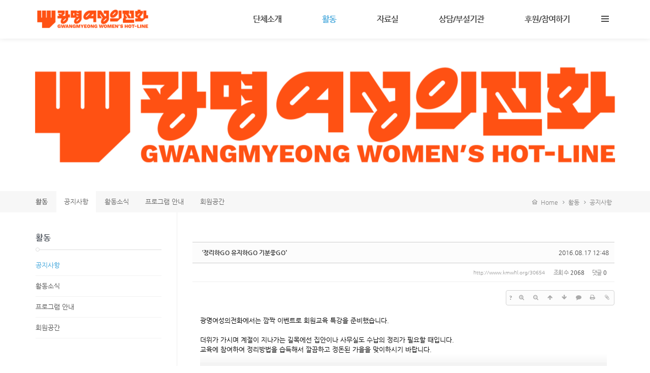

--- FILE ---
content_type: text/html; charset=UTF-8
request_url: http://www.kmwhl.org/index.php?mid=board_notice&sort_index=readed_count&order_type=desc&page=11&document_srl=30654
body_size: 13402
content:
<!DOCTYPE html>
<html lang="ko">
<head>
<!-- META -->
<meta charset="utf-8">
<meta name="Generator" content="XpressEngine">
<meta http-equiv="X-UA-Compatible" content="IE=edge">
<!-- TITLE -->
<title>공지사항 - ‘정리하GO 유지하GO 기분좋GO'</title>
<!-- CSS -->
<link rel="stylesheet" href="/common/css/xe.min.css?20160818135825" />
<link rel="stylesheet" href="/common/js/plugins/ui/jquery-ui.min.css?20160818135825" />
<link rel="stylesheet" href="https://maxcdn.bootstrapcdn.com/font-awesome/4.2.0/css/font-awesome.min.css" />
<link rel="stylesheet" href="/modules/board/skins/sketchbook5/css/board.css?20160730034042" />
<!--[if lt IE 9]><link rel="stylesheet" href="/modules/board/skins/sketchbook5/css/ie8.css?20160730034042" />
<![endif]--><link rel="stylesheet" href="/layouts/KSO_StartUp/css/bootstrap.min.css?20160730033455" />
<link rel="stylesheet" href="/layouts/KSO_StartUp/css/bootstrap.kso.min.css?20160730033455" />
<link rel="stylesheet" href="/layouts/KSO_StartUp/css/jquery.mmenu.all.css?20160730033455" />
<link rel="stylesheet" href="/layouts/KSO_StartUp/css/animate.css?20160730033454" />
<link rel="stylesheet" href="/layouts/KSO_StartUp/css/owl.carousel.css?20160730033455" />
<link rel="stylesheet" href="/layouts/KSO_StartUp/css/owl.theme.css?20160730033455" />
<link rel="stylesheet" href="/layouts/KSO_StartUp/css/YTPlayer.css?20160730033456" />
<!--[if ie 8]><link rel="stylesheet" href="/layouts/KSO_StartUp/css/YTPlayer.ie8.css?20160730033456" />
<![endif]--><link rel="stylesheet" href="/layouts/KSO_StartUp/css/font-awesome.min.css?20160730033455" />
<link rel="stylesheet" href="/common/xeicon/xeicon.min.css?20160818135825" />
<link rel="stylesheet" href="/layouts/KSO_StartUp/css/kso-layout.css?20160730033455" />
<link rel="stylesheet" href="/layouts/KSO_StartUp/css/kso-custom.css?20160730033455" />
<link rel="stylesheet" href="/modules/editor/styles/ckeditor_light/style.css?20160818135825" />
<link rel="stylesheet" href="/files/faceOff/347/layout.css?20160729001433" />
<!-- JS -->
<!--[if lt IE 9]><script src="/common/js/jquery-1.x.min.js?20160818135825"></script>
<![endif]--><!--[if gte IE 9]><!--><script src="/common/js/jquery.min.js?20160818135825"></script>
<!--<![endif]--><script src="/common/js/x.min.js?20160818135825"></script>
<script src="/common/js/xe.min.js?20160818135825"></script>
<script src="/modules/board/tpl/js/board.min.js?20160818135825"></script>
<script src="/common/js/html5.js?20160818135825"></script>
<script src="/common/js/respond.min.js?20160818135825"></script>
<script src="/layouts/KSO_StartUp/js/bootstrap.min.js?20160730033501"></script>
<script src="/layouts/KSO_StartUp/js/jquery.wow.min.js?20160730033502"></script>
<script src="/layouts/KSO_StartUp/js/jquery.sticky.js?20160730033502"></script>
<script src="/layouts/KSO_StartUp/js/owl.carousel.min.js?20160730033502"></script>
<script src="/layouts/KSO_StartUp/js/jquery.mmenu.min.all.js?20160730033502"></script>
<script src="/layouts/KSO_StartUp/js/jquery.smoothScroll.min.js?20160730033502"></script>
<script src="/layouts/KSO_StartUp/js/jquery.mb.YTPlayer.min.js?20160730033502"></script>
<script src="/layouts/KSO_StartUp/js/hammer.min.js?20160730033501"></script>
<!--[if ie 8]><script src="/layouts/KSO_StartUp/js/jquery.mb.YTPlayer.ie8.js?20160730033501"></script>
<![endif]--><script src="/layouts/KSO_StartUp/js/holder.js?20160730033501"></script>
<script src="/layouts/KSO_StartUp/js/jquery.kso.js?20160730033501"></script>
<!-- RSS -->
<!-- ICON -->
<link rel="shortcut icon" href="http://www.kmwhl.org/files/attach/xeicon/favicon.ico" /><link rel="apple-touch-icon" href="http://www.kmwhl.org/files/attach/xeicon/mobicon.png" />

<link rel="canonical" href="http://www.kmwhl.org/board_notice/30654" />
<meta name="description" content="광명여성의전화에서는 깜짝 이벤트로 회원교육 특강을 준비했습니다. 더위가 가시며 계절이 지나가는 길목에선 집안이나 사무실도 수납의 정리가 필요할 때입니다. 교육에 참여하여 정리방법을 습득해서 깔끔하고 정돈된 가을을 맞이하시기 바랍니다." />
<meta property="og:locale" content="ko_KR" />
<meta property="og:type" content="article" />
<meta property="og:url" content="http://www.kmwhl.org/board_notice/30654" />
<meta property="og:title" content="공지사항 - ‘정리하GO 유지하GO 기분좋GO'" />
<meta property="og:description" content="광명여성의전화에서는 깜짝 이벤트로 회원교육 특강을 준비했습니다. 더위가 가시며 계절이 지나가는 길목에선 집안이나 사무실도 수납의 정리가 필요할 때입니다. 교육에 참여하여 정리방법을 습득해서 깔끔하고 정돈된 가을을 맞이하시기 바랍니다." />
<meta property="article:published_time" content="2016-08-17T12:48:59+09:00" />
<meta property="article:modified_time" content="2016-08-17T12:48:59+09:00" />
<meta property="og:image" content="http://www.kmwhl.org/./files/attach/images/171/654/030/789f3a1b4574a7617c7e1a9c7b062103.jpg" />
<meta property="og:image:width" content="960" />
<meta property="og:image:height" content="720" />
<style type="text/css">
.pointColor,.pointHover:hover {color:#3ca3da!important}
.pointBg {background-color:#3ca3da}
.btn-point {color:#fff;background-color:#3ca3da}
#gnb li a:hover,#gnb > li.active > a,#gnb > li.active > ul > li.active > a,#gnb > li:hover > a,
a:hover,.side-nav a:hover,.side-nav a.on,.social-icon a:hover {color:#3ca3da!important}
.gnbBg.active,.fixed-content .gnbBg.active .gnbBg-top {border-top-color: #3ca3da}
#gnb > li:hover:after {border-bottom-color: #3ca3da}
#gnb > li > a {padding-left:40px;padding-right:40px}
#gnb > li > ul > li {padding-left:40px}
.kso-promotion .player-wrap {height:400}
.kso-player {background-image: url(http://www.kmwhl.org/./layouts/KSO_StartUp/img/loading.gif)}@media (min-width: 1200px) {.container {max-width: 1170px;}}@media (min-width: 992px) { 
.kso-subtop,.sub-header {height:300px}
.kso-subtop {background-image:url(http://www.kmwhl.org/files/attach/images/347/545302da9e50baa8b8c50daa30b6b91b.png)}}
@media (max-width: 991px) { 
.kso-promotion .player-wrap {height:400px}
.kso-subtop {background-image:url(http://www.kmwhl.org/files/attach/images/347/45848c9486fbc06e24990f6f6230eb4e.png)}}
@media (max-width: 767px) { 
.kso-promotion .player-wrap {height:250px}
}
@media \0screen {   
	header {background-color: rgb(255,255,255)}
	header .navbar.affix-top {
		filter:progid:DXImageTransform.Microsoft.gradient(startColorstr=#05FFFFFF,endColorstr=#05FFFFFF);
	}
	header .navbar.affix {
		background:rgb();
		-ms-filter: "progid:DXImageTransform.Microsoft.Alpha(Opacity=90)"; /* IE 8 */
		filter: progid:DXImageTransform.Microsoft.Alpha(Opacity=90); /* IE 7 and olders */
		opacity: .9; 
	}
	#login-modal .modal-backdrop {filter:alpha(opacity=100);opacity: 1}
	.btn-trigger.navtoggleon span {background-color: #fff}
	.navtoggleon.btn-trigger span:before {top:-5px}
	.navtoggleon.btn-trigger span:after {top:5px}
	.kso-subtop,.sub-header {height:300px}
	.kso-subtop {background-image:url(http://www.kmwhl.org/files/attach/images/347/545302da9e50baa8b8c50daa30b6b91b.png)}
}
</style>
<style data-id="bdCss">
.bd em,.bd .color{color:#333333;}
.bd .shadow{text-shadow:1px 1px 1px ;}
.bd .bolder{color:#333333;text-shadow:2px 2px 4px ;}
.bd .bg_color{background-color:#333333;}
.bd .bg_f_color{background-color:#333333;background:-webkit-linear-gradient(#FFF -50%,#333333 50%);background:linear-gradient(to bottom,#FFF -50%,#333333 50%);}
.bd .border_color{border-color:#333333;}
.bd .bx_shadow{box-shadow:0 0 2px ;}
.viewer_with.on:before{background-color:#333333;box-shadow:0 0 2px #333333;}
.bd_zine.zine li:first-child,.bd_tb_lst.common_notice tr:first-child td{margin-top:2px;border-top:1px solid #DDD}
.bd_zine .info b,.bd_zine .info a{color:;}
.bd_zine.card h3{color:#333333;}
.bd_tb_lst{margin-top:0}
.bd_tb_lst .cate span,.bd_tb_lst .author span,.bd_tb_lst .last_post small{max-width:px}
</style>
<link href='http://fonts.googleapis.com/css?family=Open+Sans:400,600,700' rel='stylesheet' type='text/css' />
<meta name="viewport" content="width=device-width, initial-scale=1, maximum-scale=1, user-scalable=no"><script>
//<![CDATA[
var current_url = "http://www.kmwhl.org/?mid=board_notice&sort_index=readed_count&order_type=desc&page=11&document_srl=30654";
var request_uri = "http://www.kmwhl.org/";
var current_mid = "board_notice";
var waiting_message = "서버에 요청 중입니다. 잠시만 기다려주세요.";
var ssl_actions = new Array("dispMemberModifyPassword","dispMemberSignUpForm","dispMemberModifyInfo","dispMemberModifyEmailAddress","dispMemberGetTempPassword","dispMemberResendAuthMail","dispMemberLoginForm","dispMemberFindAccount","dispMemberLeave","procMemberLogin","procMemberModifyPassword","procMemberInsert","procMemberModifyInfo","procMemberFindAccount","procMemberModifyEmailAddress","procMemberResendAuthMail","procMemberLeave","procMemberFindAccountByQuestion","dispBoardWrite","dispBoardWriteComment","dispBoardReplyComment","dispBoardModifyComment","dispBoardDelete","dispBoardDeleteComment","procBoardInsertDocument","procBoardDeleteDocument","procBoardInsertComment","procBoardDeleteComment","procBoardVerificationPassword");
var default_url = "http://www.kmwhl.org/";
var https_port = 44409;xe.current_lang = "ko";
xe.cmd_find = "찾기";
xe.cmd_cancel = "취소";
xe.cmd_confirm = "확인";
xe.msg_no_root = "루트는 선택 할 수 없습니다.";
xe.msg_no_shortcut = "바로가기는 선택 할 수 없습니다.";
xe.msg_select_menu = "대상 메뉴 선택";
//]]>
</script>
</head>
<body>
<!-- 
** KSODESIGN LAYOUT 20150901
** http://ksodesign.com/
** 1.0.7
** Copyright 2010~2016 KSODESIGN	 
** Contributing author : KSJade (ksjade@ksodesign.com)
-->

<!--[if (gt ie 8)|(!ie)]><![endif]-->
<!--[if lt IE 8]>
<![endif]-->

			
<div id="kso-wrapper">
	<p class="skip"><a href="#content">메뉴 건너뛰기</a></p>
		<header id="kso-header" class="visible-md visible-lg"><div id="kso-nav">
	<div class="container visible-md visible-lg">
		<div class="row">
			<div class="col-md-12">	
				<div id="nav">	
					<a class="kso-logo pull-left" href="home">
						<img src="http://www.kmwhl.org/files/attach/images/347/cc8aac139d8b4a4fc2b7477681b4a7a3.png">					</a>
					<div class="pull-right">
						<ul class="navicon-menu list-inline list-unstyled">				
							<li style="position:relative"><a class="menu-icon btn-trigger" href="#" title="Float Menu"><span></span></a></li>
								
						</ul>
					</div>				
					<ul id="gnb" class="list-unstyled pull-right">		
																					<li class="">
									<a href="http://www.kmwhl.org/page_jxXu00">단체소개</a>
									<ul class="list-unstyled">
																																	<li class="">
													<a id="dLabel" href="http://www.kmwhl.org/page_jxXu00"><span class="visible-xs pull-left">-&nbsp;</span> 광명여성의전화는</a>
												</li>
																																												<li class="">
													<a id="dLabel" href="http://www.kmwhl.org/page_LnAa48"><span class="visible-xs pull-left">-&nbsp;</span> 주요활동</a>
												</li>
																																												<li class="">
													<a id="dLabel" href="http://www.kmwhl.org/page_cKzu57"><span class="visible-xs pull-left">-&nbsp;</span> 연혁</a>
												</li>
																																												<li class="">
													<a id="dLabel" href="http://www.kmwhl.org/page_CCky69"><span class="visible-xs pull-left">-&nbsp;</span> 조직도</a>
												</li>
																																												<li class="">
													<a id="dLabel" href="http://www.kmwhl.org/board_hOpe01"><span class="visible-xs pull-left">-&nbsp;</span> 살림살이</a>
												</li>
																																												<li class="">
													<a id="dLabel" href="http://www.kmwhl.org/page_NoEL20"><span class="visible-xs pull-left">-&nbsp;</span> 오시는길</a>
												</li>
																														</ul>								</li>
																												<li class="active">
									<a href="http://www.kmwhl.org/board_notice">활동</a>
									<ul class="list-unstyled">
																																	<li class="active">
													<a id="dLabel" href="http://www.kmwhl.org/board_notice"><span class="visible-xs pull-left">-&nbsp;</span> 공지사항</a>
												</li>
																																												<li class="">
													<a id="dLabel" href="http://www.kmwhl.org/board_news"><span class="visible-xs pull-left">-&nbsp;</span> 활동소식</a>
												</li>
																																												<li class="">
													<a id="dLabel" href="http://www.kmwhl.org/board_ORnz81"><span class="visible-xs pull-left">-&nbsp;</span> 프로그램 안내</a>
												</li>
																																												<li class="">
													<a id="dLabel" href="http://www.kmwhl.org/board_EvEB91"><span class="visible-xs pull-left">-&nbsp;</span> 회원공간</a>
												</li>
																														</ul>								</li>
																												<li class="">
									<a href="http://www.kmwhl.org/board_RJTw74">자료실</a>
									<ul class="list-unstyled">
																																	<li class="">
													<a id="dLabel" href="http://www.kmwhl.org/board_RJTw74"><span class="visible-xs pull-left">-&nbsp;</span> 정보자료실</a>
												</li>
																																												<li class="">
													<a id="dLabel" href="http://www.kmwhl.org/board_xESc21"><span class="visible-xs pull-left">-&nbsp;</span> 성명 및 논평</a>
												</li>
																																												<li class="">
													<a id="dLabel" href="http://www.kmwhl.org/board_aQmx16"><span class="visible-xs pull-left">-&nbsp;</span> 소식지 & 뉴스레터</a>
												</li>
																														</ul>								</li>
																												<li class="">
									<a href="">상담/부설기관</a>
									<ul class="list-unstyled">
																																	<li class="">
													<a id="dLabel" href="http://www.kmwhl.org/page_hbYM29"><span class="visible-xs pull-left">-&nbsp;</span> 상담 및 피해자 인권지원</a>
												</li>
																																												<li class="">
													<a id="dLabel" href="http://www.kmwhl.org/board_aHrO13"><span class="visible-xs pull-left">-&nbsp;</span> FAQ</a>
												</li>
																														</ul>								</li>
																												<li class="">
									<a href="http://www.kmwhl.org/page_pfdT24">후원/참여하기</a>
									<ul class="list-unstyled">
																																	<li class="">
													<a id="dLabel" href="http://www.kmwhl.org/page_pfdT24"><span class="visible-xs pull-left">-&nbsp;</span> 후원안내</a>
												</li>
																																												<li class="">
													<a id="dLabel" href="http://www.kmwhl.org/page_jxKK48"><span class="visible-xs pull-left">-&nbsp;</span> 회원활동</a>
												</li>
																																												<li class="">
													<a id="dLabel" href="http://www.kmwhl.org/page_bmeI56"><span class="visible-xs pull-left">-&nbsp;</span> 자원활동</a>
												</li>
																														</ul>								</li>
																		</ul>
				</div>
			</div>
		</div>
	</div>
</div>
<div class="gnbBg"><div class="gnbBg-top"><div class="container"></div></div></div>
<ul class="float-menu list-unstyled">
	<h2>&nbsp;</h2>
	<li class="float-link"><h2 class="title"></h2></li>
	<li class="float-link profile">
		<img src="/layouts/KSO_StartUp/img/profile.jpg" class="img-responsive center-block" />	
			</li>
	<li class="float-link summary"></li>
		<li class="float-link kso-member-login">
		<div class="member-title"><span>로그인</span></div>
		<form action="./" method="post" ><input type="hidden" name="error_return_url" value="/index.php?mid=board_notice&amp;sort_index=readed_count&amp;order_type=desc&amp;page=11&amp;document_srl=30654" /><input type="hidden" name="mid" value="board_notice" /><input type="hidden" name="vid" value="" /><input type="hidden" name="ruleset" value="@login" />
								
			<input type="hidden" name="act" value="procMemberLogin" />
			<input type="hidden" name="success_return_url" value="/index.php?mid=board_notice&sort_index=readed_count&order_type=desc&page=11&document_srl=30654" />
				
			<div style="margin-bottom:5px">
				<!--[if lt IE 9]>
				<span>아이디</span><![endif]-->
				<input type="text" class="form-control" name="user_id" id="uid" value="" placeholder="아이디" required />
			</div>
			<div>
				<!--[if lt IE 9]><span>비밀번호</span><![endif]-->
				<input class="form-control" type="password" name="password" id="upw" value="" placeholder="비밀번호" required />
			</div>
			<div class="checkbox" style="overflow:hidden">
				<label  for="keepid_opt" class="help-inline keep-sign pull-left">
					<input type="checkbox" name="keep_signed" id="keepid_opt" value="Y" onclick="if(this.checked) return confirm('브라우저를 닫더라도 로그인이 계속 유지될 수 있습니다.\n\n로그인 유지 기능을 사용할 경우 다음 접속부터는 로그인할 필요가 없습니다.\n\n단, 게임방, 학교 등 공공장소에서 이용 시 개인정보가 유출될 수 있으니 꼭 로그아웃을 해주세요.');"> 로그인 유지				</label>
				<a href="https://www.kmwhl.org:44409/index.php?mid=board_notice&amp;sort_index=readed_count&amp;order_type=desc&amp;page=11&amp;document_srl=30654&amp;act=dispMemberFindAccount" class="pull-right find-account">ID/PW 찾기</a>
			</div>
			<div class="clearfix">
				<a href="https://www.kmwhl.org:44409/index.php?mid=board_notice&amp;sort_index=readed_count&amp;order_type=desc&amp;page=11&amp;document_srl=30654&amp;act=dispMemberSignUpForm" class="btn-kso btn-rect btn-signup pull-left" style="width:49%">회원가입</a>
				<button data-toggle="modal" data-target="#kso-modal" class="btn-kso btn-rect pointBg pull-right" style="width:49%">로그인</button>
			</div>
		</form>
	</li>	<li class="float-link">
		<div class="btn-select">
		  <button class="btn btn-default dropdown-toggle" type="button" data-toggle="dropdown" aria-expanded="false"><i class="fa fa-globe"></i>&nbsp; Language:한국어 <i class="fa fa-angle-down fa-lg"></i>
		  </button>
		  <ul class="dropdown-menu" role="menu">
                                    		  </ul>
		</div>
	</li>
	<li class="float-link search-area">
		<form action="http://www.kmwhl.org/" method="get" >
			<input type="hidden" name="vid" value="" />
			<input type="hidden" name="mid" value="board_notice" />
			<input type="hidden" name="act" value="IS" />
			<i class="fa fa-search"></i>
			<input type="text" name="is_keyword" value="" class="search-box" placeholder="Search..." />	
		</form>	
	</li>
	<li class="float-link social-icon">
		<a href="https://twitter.com/gmwhl" target="_blank" class="colorHover">
			<span class="fa-stack fa-lg">
				<i class="fa fa-circle fa-stack-2x"></i>
				<i class="xi-twitter fa-stack-1x fa-inverse"></i>
			</span>	
		</a>		<a href="https://www.facebook.com/kmwhl" target="_blank" class="colorHover">
			<span class="fa-stack fa-lg">
				<i class="fa fa-circle fa-stack-2x"></i>
				<i class="xi-facebook fa-stack-1x fa-inverse"></i>
			</span>	
		</a>					</li>
</ul>
</header>
	<header class="visible-sm visible-xs"><div id="xs-header" class="visible-xs visible-sm text-center">
	<a href="#xs-menu" class="xs-bar pull-left"><i class="fa fa-bars fa-lg"></i></a>			
	<a href="home" class="xs-logo" >
				<img src="http://www.kmwhl.org/files/attach/images/347/87427b4b8202f9b88ffb3d8ba0472e0a.png">	</a>
		<a class="xs-lang pull-right" data-toggle="modal" data-target="#lang-modal"><i class="fa fa-globe fa-lg fa-lg"></i><span class="hidden">한국어</span></a></div>
<nav id="xs-menu">
	<div>
		<ul>
			<li class="xs-profile text-center">
				<img src="/layouts/KSO_StartUp/img/profile.jpg" class="img-responsive center-block" />	
								<h4></h4>
				<p></p>
			</li>			<li class="xs-register">
				<a href="https://www.kmwhl.org:44409/index.php?mid=board_notice&amp;sort_index=readed_count&amp;order_type=desc&amp;page=11&amp;document_srl=30654&amp;act=dispMemberSignUpForm" class="btn-kso xs-signup"><i class="xi-user-info "></i>&nbsp; 회원가입</a><a href="https://www.kmwhl.org:44409/index.php?mid=board_notice&amp;sort_index=readed_count&amp;order_type=desc&amp;page=11&amp;document_srl=30654&amp;act=dispMemberLoginForm" class="btn-kso xs-login"><i class="xi-user-check"></i>&nbsp; 로그인</a>							</li>			<li class="xs-searchbox">
				<form action="http://www.kmwhl.org/" method="get"><input type="hidden" name="error_return_url" value="/index.php?mid=board_notice&amp;sort_index=readed_count&amp;order_type=desc&amp;page=11&amp;document_srl=30654" />
					<input type="hidden" name="vid" value="" />
					<input type="hidden" name="mid" value="board_notice" />
					<input type="hidden" name="act" value="IS" />
					<input type="text" name="is_keyword" value="" class="xs-search" placeholder="Search..." />	
				</form>	
			</li>
			<li>
				<a href="http://www.kmwhl.org/page_jxXu00">단체소개</a>
				<ul>
					<li>
						<a href="http://www.kmwhl.org/page_jxXu00">광명여성의전화는</a>
											</li><li>
						<a href="http://www.kmwhl.org/page_LnAa48">주요활동</a>
											</li><li>
						<a href="http://www.kmwhl.org/page_cKzu57">연혁</a>
											</li><li>
						<a href="http://www.kmwhl.org/page_CCky69">조직도</a>
											</li><li>
						<a href="http://www.kmwhl.org/board_hOpe01">살림살이</a>
											</li><li>
						<a href="http://www.kmwhl.org/page_NoEL20">오시는길</a>
											</li>				</ul>			</li><li class="active">
				<a href="http://www.kmwhl.org/board_notice">활동</a>
				<ul>
					<li class="active">
						<a href="http://www.kmwhl.org/board_notice">공지사항</a>
											</li><li>
						<a href="http://www.kmwhl.org/board_news">활동소식</a>
											</li><li>
						<a href="http://www.kmwhl.org/board_ORnz81">프로그램 안내</a>
											</li><li>
						<a href="http://www.kmwhl.org/board_EvEB91">회원공간</a>
											</li>				</ul>			</li><li>
				<a href="http://www.kmwhl.org/board_RJTw74">자료실</a>
				<ul>
					<li>
						<a href="http://www.kmwhl.org/board_RJTw74">정보자료실</a>
											</li><li>
						<a href="http://www.kmwhl.org/board_xESc21">성명 및 논평</a>
											</li><li>
						<a href="http://www.kmwhl.org/board_aQmx16">소식지 & 뉴스레터</a>
											</li>				</ul>			</li><li>
				<a href="">상담/부설기관</a>
				<ul>
					<li>
						<a href="http://www.kmwhl.org/page_hbYM29">상담 및 피해자 인권지원</a>
											</li><li>
						<a href="http://www.kmwhl.org/board_aHrO13">FAQ</a>
											</li>				</ul>			</li><li>
				<a href="http://www.kmwhl.org/page_pfdT24">후원/참여하기</a>
				<ul>
					<li>
						<a href="http://www.kmwhl.org/page_pfdT24">후원안내</a>
											</li><li>
						<a href="http://www.kmwhl.org/page_jxKK48">회원활동</a>
											</li><li>
						<a href="http://www.kmwhl.org/page_bmeI56">자원활동</a>
											</li>				</ul>			</li>		</ul>
	</div>
</nav>
<div class="modal fade" tabindex="-1" role="dialog" aria-labelledby="modalLanguage" aria-hidden="true" id="login-modal">
	<div class="modal-dialog modal-sm">
		<div class="modal-content">
			<div class="modal-header">
				<button type="button" class="close" data-dismiss="modal" aria-label="Close"><span aria-hidden="true">&times;</span></button>
				<h4 class="conceptColor">로그인</h4>
			</div>
			<form action="./" method="post" ><input type="hidden" name="error_return_url" value="/index.php?mid=board_notice&amp;sort_index=readed_count&amp;order_type=desc&amp;page=11&amp;document_srl=30654" /><input type="hidden" name="mid" value="board_notice" /><input type="hidden" name="vid" value="" /><input type="hidden" name="ruleset" value="@login" />
				<div class="modal-body">
										
					<input type="hidden" name="act" value="procMemberLogin" />
					<input type="hidden" name="success_return_url" value="/index.php?mid=board_notice&sort_index=readed_count&order_type=desc&page=11&document_srl=30654" />
											
					<div class="input-group mBtm10">
						<span class="input-group-addon"><i class="fa fa-envelope-o fa-fw"></i></span>
						<input type="text" class="form-control" name="user_id" id="uid" value="" placeholder="아이디" required />
					</div>
					<div class="input-group">
						<span class="input-group-addon"><i class="fa fa-key fa-fw"></i></span>
						<input class="form-control" type="password" name="password" id="upw" value="" placeholder="비밀번호" required />
					</div><br />
					<div class="checkbox pull-left" style="margin:0;">
						<label  for="keepid_opt" class="help-inline keep-sign">
							<input type="checkbox" name="keep_signed" id="keepid_opt" value="Y" onclick="if(this.checked) return confirm('브라우저를 닫더라도 로그인이 계속 유지될 수 있습니다.\n\n로그인 유지 기능을 사용할 경우 다음 접속부터는 로그인할 필요가 없습니다.\n\n단, 게임방, 학교 등 공공장소에서 이용 시 개인정보가 유출될 수 있으니 꼭 로그아웃을 해주세요.');"> 로그인 유지						</label>
					</div>
					<div class="pull-right">
						<a href="https://www.kmwhl.org:44409/index.php?mid=board_notice&amp;sort_index=readed_count&amp;order_type=desc&amp;page=11&amp;document_srl=30654&amp;act=dispMemberFindAccount" class="find-account">ID/PW 찾기</a>
					</div>
					<div class="clearfix"></div>
				</div>
				<div class="modal-footer text-center">
					<a href="https://www.kmwhl.org:44409/index.php?mid=board_notice&amp;sort_index=readed_count&amp;order_type=desc&amp;page=11&amp;document_srl=30654&amp;act=dispMemberSignUpForm" class="btn-kso btn-kso-default btn-ragister conceptColor">회원가입</a>
					<input type="submit" class="btn-kso btn-kso-default conceptBgColor" value="로그인" />					
				</div>
			</form>
		</div>
	</div>
</div>
<div class="modal fade" tabindex="-1" role="dialog" aria-labelledby="modalLanguage" aria-hidden="true" id="lang-modal">
	<div class="modal-dialog modal-sm">
		<div class="modal-content">
			<div class="modal-header">
				<button type="button" class="close hidden" data-dismiss="modal" aria-hidden="true">&times;</button>
				<h4 class="modal-title text-center font-openSans">LANGUAGE : 한국어</h4>
			</div>
			<form action="./" method="post"  class="clear"><input type="hidden" name="error_return_url" value="/index.php?mid=board_notice&amp;sort_index=readed_count&amp;order_type=desc&amp;page=11&amp;document_srl=30654" /><input type="hidden" name="act" value="" /><input type="hidden" name="mid" value="board_notice" /><input type="hidden" name="vid" value="" /><input type="hidden" name="ruleset" value="@login" />
				<div class="modal-body">
					<ul class="lang_list list-unstyled" role="menu">
											</ul>
				</div>
			</form>		
			<div class="modal-footer">
				<button type="button" class="btn-kso btn-block" data-dismiss="modal">닫기</button>
			</div>
		</div>
	</div>
</div></header>
	<div id="kso-container">
		<section class="kso-subtop bg-cover">
			<div class="container"><div class="row"><div class="col-sm-12">
				<div class="sub-header">
					<div class="sub-caption text-center">
																	</div>					
				</div>		
			</div></div></div>
		</section>		<article class="kso-contents" id="content">
			<div class="aside-full">    <div class="container">
	<div class="aside-full-menu visible-md-block visible-lg-block">
					<ul class="nav nav-pills pull-left">	
				<li class="second-menu"><a href="http://www.kmwhl.org/board_notice">활동</a></li>
				 					 					 				 					 					 						 						 						 <li class="active"><a href="http://www.kmwhl.org/board_notice"  role="presentation">공지사항</a></li>
						 						 						 <li ><a href="http://www.kmwhl.org/board_news"  role="presentation">활동소식</a></li>
						 						 						 <li ><a href="http://www.kmwhl.org/board_ORnz81"  role="presentation">프로그램 안내</a></li>
						 						 						 <li ><a href="http://www.kmwhl.org/board_EvEB91"  role="presentation">회원공간</a></li>
						 					 				 					 					 				 					 					 				 					 					 				 			</ul>			
			<div class="kso-bread-crumb pull-right">
				<a href="http://www.kmwhl.org/" class="path-home"><i class="xi-home"></i>&nbsp; Home</a>
									<i class="fa fa-angle-right"></i><a href="http://www.kmwhl.org/board_notice">활동</a>
											<i class="fa fa-angle-right"></i><a href="http://www.kmwhl.org/board_notice">공지사항</a>
																		</div>			
	</div>
	<div class="visible-xs-block visible-sm-block">
		<select class="select-mmenu form-control" onchange="if(this.value) location.href=(this.value);">
			<option value="http://www.kmwhl.org/board_notice">활동</option>			 				         		 
				 			 				         		 
				 					 				<option selected value="http://www.kmwhl.org/board_notice">- 공지사항</option>
					 				<option  value="http://www.kmwhl.org/board_news">- 활동소식</option>
					 				<option  value="http://www.kmwhl.org/board_ORnz81">- 프로그램 안내</option>
					 				<option  value="http://www.kmwhl.org/board_EvEB91">- 회원공간</option>
					 				 			 				         		 
				 			 				         		 
				 			 				         		 
				 			   
		</select>
	</div>
</div>
<div class="clearfix visible-xs"></div></div>			<div class="container">
				<div class="row">
					<div class="col-md-9 col-md-push-3 content-body"><!--#JSPLUGIN:ui--><script>//<![CDATA[
var lang_type = "ko";
var bdLogin = "로그인 하시겠습니까?@https://www.kmwhl.org:44409/index.php?mid=board_notice&sort_index=readed_count&order_type=desc&page=11&document_srl=30654&act=dispMemberLoginForm";
jQuery(function($){
	board('#bd_171_30654');
	$.cookie('bd_viewer_font',$('body').css('font-family'));
});
//]]></script>
<div></div><div id="bd_171_30654" class="bd   hover_effect" data-default_style="list" data-bdBubble="N" data-bdFilesType="">
<div class="bd_hd v2 clear">
		
		
	<div class="bd_set fr m_btn_wrp m_no">
															</div>
	
	</div>
<div class="rd rd_nav_style2 clear" style="padding:;" data-docSrl="30654">
	
	<div class="rd_hd clear" style="margin:0 -15px 20px">
		
		<div class="board clear " style=";">
			<div class="top_area ngeb" style=";">
								<div class="fr">
										<span class="date m_no">2016.08.17 12:48</span>				</div>
				<h1 class="np_18px"><a href="http://www.kmwhl.org/30654">‘정리하GO 유지하GO 기분좋GO'</a></h1>
			</div>
			<div class="btm_area clear">
								<div class="side">
																													</div>
				<div class="side fr">
										<a class="link m_no" href="http://www.kmwhl.org/30654">http://www.kmwhl.org/30654</a>																									<span>조회 수 <b>2068</b></span>										<span>댓글 <b>0</b></span>									</div>
				
							</div>
		</div>		
				
				
				
				
				
		<div class="rd_nav img_tx fr m_btn_wrp">
		<div class="help bubble left m_no">
		<a class="text" href="#" onclick="jQuery(this).next().fadeToggle();return false;">?</a>
		<div class="wrp">
			<div class="speech">
				<h4>단축키</h4>
				<p><strong><i class="fa fa-long-arrow-left"></i><span class="blind">Prev</span></strong>이전 문서</p>
				<p><strong><i class="fa fa-long-arrow-right"></i><span class="blind">Next</span></strong>다음 문서</p>
							</div>
			<i class="edge"></i>
			<i class="ie8_only bl"></i><i class="ie8_only br"></i>
		</div>
	</div>		<a class="font_plus bubble" href="#" title="크게"><i class="fa fa-search-plus"></i><b class="tx">크게</b></a>
	<a class="font_minus bubble" href="#" title="작게"><i class="fa fa-search-minus"></i><b class="tx">작게</b></a>
			<a class="back_to bubble m_no" href="#bd_171_30654" title="위로"><i class="fa fa-arrow-up"></i><b class="tx">위로</b></a>
	<a class="back_to bubble m_no" href="#rd_end_30654" title="(목록) 아래로"><i class="fa fa-arrow-down"></i><b class="tx">아래로</b></a>
	<a class="comment back_to bubble if_viewer m_no" href="#30654_comment" title="댓글로 가기"><i class="fa fa-comment"></i><b class="tx">댓글로 가기</b></a>
	<a class="print_doc bubble m_no" href="http://www.kmwhl.org/index.php?mid=board_notice&amp;sort_index=readed_count&amp;order_type=desc&amp;page=11&amp;document_srl=30654&amp;listStyle=viewer" title="인쇄"><i class="fa fa-print"></i><b class="tx">인쇄</b></a>	<a class="file back_to bubble m_no" href="#files_30654" onclick="jQuery('#files_30654').show();return false" title="첨부"><i class="fa fa-paperclip"></i><b class="tx">첨부</b></a>		</div>		<div class="rd_nav_side">
			<div class="rd_nav img_tx fr m_btn_wrp">
		<div class="help bubble left m_no">
		<a class="text" href="#" onclick="jQuery(this).next().fadeToggle();return false;">?</a>
		<div class="wrp">
			<div class="speech">
				<h4>단축키</h4>
				<p><strong><i class="fa fa-long-arrow-left"></i><span class="blind">Prev</span></strong>이전 문서</p>
				<p><strong><i class="fa fa-long-arrow-right"></i><span class="blind">Next</span></strong>다음 문서</p>
							</div>
			<i class="edge"></i>
			<i class="ie8_only bl"></i><i class="ie8_only br"></i>
		</div>
	</div>		<a class="font_plus bubble" href="#" title="크게"><i class="fa fa-search-plus"></i><b class="tx">크게</b></a>
	<a class="font_minus bubble" href="#" title="작게"><i class="fa fa-search-minus"></i><b class="tx">작게</b></a>
			<a class="back_to bubble m_no" href="#bd_171_30654" title="위로"><i class="fa fa-arrow-up"></i><b class="tx">위로</b></a>
	<a class="back_to bubble m_no" href="#rd_end_30654" title="(목록) 아래로"><i class="fa fa-arrow-down"></i><b class="tx">아래로</b></a>
	<a class="comment back_to bubble if_viewer m_no" href="#30654_comment" title="댓글로 가기"><i class="fa fa-comment"></i><b class="tx">댓글로 가기</b></a>
	<a class="print_doc bubble m_no" href="http://www.kmwhl.org/index.php?mid=board_notice&amp;sort_index=readed_count&amp;order_type=desc&amp;page=11&amp;document_srl=30654&amp;listStyle=viewer" title="인쇄"><i class="fa fa-print"></i><b class="tx">인쇄</b></a>	<a class="file back_to bubble m_no" href="#files_30654" onclick="jQuery('#files_30654').show();return false" title="첨부"><i class="fa fa-paperclip"></i><b class="tx">첨부</b></a>		</div>		</div>			</div>
	
		
	<div class="rd_body clear">
		
				
				
				<article><!--BeforeDocument(30654,4)--><div class="document_30654_4 xe_content"><p>광명여성의전화에서는 깜짝 이벤트로 회원교육 특강을 준비했습니다.</p>

<p>&nbsp;</p>

<p>더위가 가시며 계절이 지나가는 길목에선 집안이나 사무실도 수납의 정리가 필요할 때입니다.</p>

<p>교육에 참여하여 정리방법을 습득해서 깔끔하고 정돈된 가을을 맞이하시기 바랍니다.</p>

<p><img src="http://www.kmwhl.org/files/attach/images/171/654/030/789f3a1b4574a7617c7e1a9c7b062103.jpg" alt="공고.jpg" style="" /></p>

<p>&nbsp;</p></div><!--AfterDocument(30654,4)--></article>
				
					</div>
	
	<div class="rd_ft">
		
				
		<div class="bd_prev_next clear">
					</div>		
				
						
		<div id="files_30654" class="rd_fnt rd_file">
<table class="bd_tb">
	<caption class="blind">Atachment</caption>
	<tr>
		<th scope="row" class="ui_font"><strong>첨부</strong> <span class="fnt_count">'<b>1</b>'</span></th>
		<td>
			<ul>
				<li><a class="bubble" href="http://www.kmwhl.org/?module=file&amp;act=procFileDownload&amp;file_srl=30655&amp;sid=adcd1cf2de208d19b9d3f3be4dfc8cea&amp;module_srl=171" title="[File Size:71.6KB/Download:47]">공고.jpg</a><span class="comma">,</span></li>			</ul>					</td>
	</tr>
</table>
</div>		
		<div class="rd_ft_nav clear">
						
			<div class="rd_nav img_tx to_sns fl" data-url="http://www.kmwhl.org/30654?l=ko" data-title="%E2%80%98%EC%A0%95%EB%A6%AC%ED%95%98GO+%EC%9C%A0%EC%A7%80%ED%95%98GO+%EA%B8%B0%EB%B6%84%EC%A2%8BGO%27">
	<a class="" href="#" data-type="facebook" title="To Facebook"><i class="ico_sns16 facebook"></i><strong> Facebook</strong></a>
	<a class="" href="#" data-type="twitter" title="To Twitter"><i class="ico_sns16 twitter"></i><strong> Twitter</strong></a>
	<a class="" href="#" data-type="google" title="To Google"><i class="ico_sns16 google"></i><strong> Google</strong></a>
	<a class="" href="#" data-type="pinterest" title="To Pinterest"><i class="ico_sns16 pinterest"></i><strong> Pinterest</strong></a>
</div>
		
					
						<div class="rd_nav img_tx fr m_btn_wrp">
				<a class="back_to bubble m_no" href="#bd_171_30654" title="위로"><i class="fa fa-arrow-up"></i><b class="tx">위로</b></a>
	<a class="back_to bubble m_no" href="#rd_end_30654" title="(목록) 아래로"><i class="fa fa-arrow-down"></i><b class="tx">아래로</b></a>
	<a class="comment back_to bubble if_viewer m_no" href="#30654_comment" title="댓글로 가기"><i class="fa fa-comment"></i><b class="tx">댓글로 가기</b></a>
	<a class="print_doc bubble m_no" href="http://www.kmwhl.org/index.php?mid=board_notice&amp;sort_index=readed_count&amp;order_type=desc&amp;page=11&amp;document_srl=30654&amp;listStyle=viewer" title="인쇄"><i class="fa fa-print"></i><b class="tx">인쇄</b></a>	<a class="file back_to bubble m_no" href="#files_30654" onclick="jQuery('#files_30654').show();return false" title="첨부"><i class="fa fa-paperclip"></i><b class="tx">첨부</b></a>		</div>					</div>
	</div>
	
	<div class="fdb_lst_wrp  no_profile">
		<div id="30654_comment" class="fdb_lst clear  ">
			
						
			<div class="cmt_editor">
<label for="editor_30654" class="cmt_editor_tl fl"><em>✔</em><strong>댓글 쓰기</strong></label>
<div class="editor_select bubble fr m_no" title="※ 주의 : 페이지가 새로고침됩니다">
	<a class="tg_btn2" href="#" data-href="#editor_select"><em class="fa fa-info-circle bd_info_icon"></em> 에디터 선택하기</a>
	<div id="editor_select" class="tg_cnt2 wrp m_no"><button type="button" class="tg_blur2"></button>
		<a class="on" href="#" onclick="jQuery.cookie('bd_editor','simple');location.reload();return false"><em>✔ </em>텍스트 모드</a>
		<a href="#" onclick="jQuery.cookie('bd_editor','editor');location.reload();return false"><em>✔ </em>에디터 모드</a>
				<span class="edge"></span><button type="button" class="tg_blur2"></button>
		<i class="ie8_only bl"></i><i class="ie8_only br"></i>
	</div></div><form action="./" method="post" onsubmit="return procFilter(this, insert_comment)" class="bd_wrt cmt_wrt clear"><input type="hidden" name="error_return_url" value="/index.php?mid=board_notice&amp;sort_index=readed_count&amp;order_type=desc&amp;page=11&amp;document_srl=30654" /><input type="hidden" name="act" value="" /><input type="hidden" name="vid" value="" />
	<input type="hidden" name="mid" value="board_notice" />
	<input type="hidden" name="document_srl" value="30654" />
	<input type="hidden" name="comment_srl" value="" />
	<input type="hidden" name="content" value="" />
		<div class="simple_wrt">
				<span class="profile img no_img">?</span>		<div class="text">
			<input type="hidden" name="use_html" value="Y" />
			<input type="hidden" id="htm_30654" value="n" />
			<textarea id="editor_30654" cols="50" rows="4"></textarea>
		</div>
		<input type="submit" value="등록" class="bd_btn" />
	</div>	<div class="edit_opt clear" style="display:none">
				<span class="itx_wrp">
			<label for="nick_name_30654">글쓴이</label>
			<input type="text" name="nick_name" id="nick_name_30654" class="itx n_p" />
		</span>
		<span class="itx_wrp">
			<label for="password_30654">비밀번호</label>
			<input type="password" name="password" id="password_30654" class="itx n_p" />
		</span>
		<span class="itx_wrp">
			<label for="email_address_30654">이메일 주소</label>
			<input type="text" name="email_address" id="email_address_30654" class="itx m_h" />
		</span>
		<span class="itx_wrp">
			<label for="homepage_30654">홈페이지</label>
			<input type="text" name="homepage" id="homepage_30654" class="itx m_h" />
		</span>
		        		<div class="opt_chk">
									<input type="checkbox" name="is_secret" value="Y" id="is_secret_30654" />
			<label for="is_secret_30654">비밀글 기능</label>
					</div>
	</div>
</form>
<div id="re_cmt">
	<label for="editor_2" class="cmt_editor_tl fl"><i class="fa fa-share fa-flip-vertical re"></i><strong>댓글 쓰기</strong></label>
	<div class="editor_select fr">
		<a class="wysiwyg m_no" href="#"><em class="fa fa-info-circle bd_info_icon"></em> 에디터 사용하기</a>
		<a class="close" href="#" onclick="jQuery('#re_cmt').fadeOut().parent().find('.re_comment').focus();return false"><i class="fa fa-times"></i> 닫기</a>
	</div>
	<form action="./" method="post" onsubmit="return procFilter(this,insert_comment)" class="bd_wrt clear"><input type="hidden" name="error_return_url" value="/index.php?mid=board_notice&amp;sort_index=readed_count&amp;order_type=desc&amp;page=11&amp;document_srl=30654" /><input type="hidden" name="act" value="" /><input type="hidden" name="vid" value="" />
		<input type="hidden" name="mid" value="board_notice" />
		<input type="hidden" name="document_srl" value="30654" />
		<input type="hidden" name="content" value="" />
		<input type="hidden" name="parent_srl" value="" />
		<input type="hidden" name="use_html" value="Y" />
		<div class="simple_wrt">
			<input type="hidden" id="htm_2" value="n" />
			<textarea id="editor_2" cols="50" rows="8"></textarea>
		</div>
		<div class="edit_opt">
						<span class="itx_wrp">
				<label for="nick_name">글쓴이</label>
				<input type="text" name="nick_name" id="nick_name" class="itx n_p" />
			</span>
			<span class="itx_wrp">
				<label for="password">비밀번호</label>
				<input type="password" name="password" id="password" class="itx n_p" />
			</span>	
			<span class="itx_wrp">
				<label for="email_address">이메일 주소</label>
				<input type="text" name="email_address" id="email_address" class="itx m_h" />
			</span>	
			<span class="itx_wrp">
				<label for="homepage">홈페이지</label>
				<input type="text" name="homepage" id="homepage" class="itx m_h" />
			</span>
			            <input type="submit" value="등록" class="bd_btn fr" />
		</div>
		<span class="opt_chk">
										<input type="checkbox" name="is_secret" value="Y" id="is_secret" />
				<label for="is_secret">비밀글 기능</label>
					</span>
	</form>
</div></div>			
			<div id="cmtPosition" aria-live="polite"></div>
			
								</div>
	</div>	
	</div>
<hr id="rd_end_30654" class="rd_end clear" /><div class="bd_lst_wrp">
<div class="tl_srch clear">
	
	<div class="bd_tl">
		<h1 class="ngeb clear"><i class="bg_color"></i><a href="http://www.kmwhl.org/board_notice">공지사항</a></h1>
			</div>		
	</div>
<div class="cnb_n_list">
</div>
		<table class="bd_lst bd_tb_lst bd_tb">
	<caption class="blind">List of Articles</caption>
	<thead class="bg_f_f9">
		
		<tr>
						<th scope="col" class="no"><span><a href="http://www.kmwhl.org/index.php?mid=board_notice&amp;sort_index=readed_count&amp;order_type=asc&amp;page=11&amp;document_srl=30654" title="오름차순">번호</a></span></th>																																													<th scope="col" class="title"><span><a href="http://www.kmwhl.org/index.php?mid=board_notice&amp;sort_index=title&amp;order_type=asc&amp;page=11&amp;document_srl=30654">제목</a></span></th>
																																																			<th scope="col"><span><a href="http://www.kmwhl.org/index.php?mid=board_notice&amp;sort_index=regdate&amp;order_type=asc&amp;page=11&amp;document_srl=30654">날짜</a></span></th>																																													<th scope="col" class="m_no"><span><a href="http://www.kmwhl.org/index.php?mid=board_notice&amp;sort_index=readed_count&amp;order_type=asc&amp;page=11&amp;document_srl=30654">조회 수<i class="arrow down"></i></a></span></th>														</tr>
	</thead>
	<tbody>
		
		<tr class="notice">
						<td class="no">
				<strong>공지</strong>			</td>																																													<td class="title">
				<a href="http://www.kmwhl.org/index.php?mid=board_notice&amp;sort_index=readed_count&amp;order_type=desc&amp;page=11&amp;document_srl=35602"><strong>※여성의전화 로고변경※</strong></a>
																				<span class="extraimages"><img src="http://www.kmwhl.org/modules/document/tpl/icons/file.gif" alt="file" title="file" style="margin-right:2px;" /></span>
			</td>
																																																			<td class="time">2024.06.11</td>																																													<td class="m_no">20902</td>														</tr>		
		<tr>
						<td class="no">
								222			</td>																																													<td class="title">
				
								<a href="http://www.kmwhl.org/index.php?mid=board_notice&amp;sort_index=readed_count&amp;order_type=desc&amp;page=11&amp;document_srl=676" class="hx" data-viewer="http://www.kmwhl.org/index.php?mid=board_notice&amp;sort_index=readed_count&amp;order_type=desc&amp;document_srl=676&amp;listStyle=viewer">
					가정폭력관련 종사자 양성교육				</a>
																								<span class="extraimages"><img src="http://www.kmwhl.org/modules/document/tpl/icons/file.gif" alt="file" title="file" style="margin-right:2px;" /><i class="attached_image" title="Image"></i></span>
							</td>
																																																			<td class="time" title="19:38">2015.01.12</td>																																													<td class="m_no">2180</td>														</tr><tr>
						<td class="no">
								221			</td>																																													<td class="title">
				
								<a href="http://www.kmwhl.org/index.php?mid=board_notice&amp;sort_index=readed_count&amp;order_type=desc&amp;page=11&amp;document_srl=35136" class="hx" data-viewer="http://www.kmwhl.org/index.php?mid=board_notice&amp;sort_index=readed_count&amp;order_type=desc&amp;document_srl=35136&amp;listStyle=viewer">
					2023년 8월 뉴스레터				</a>
																								<span class="extraimages"><img src="http://www.kmwhl.org/modules/document/tpl/icons/file.gif" alt="file" title="file" style="margin-right:2px;" /><i class="attached_image" title="Image"></i></span>
							</td>
																																																			<td class="time" title="14:33">2023.08.08</td>																																													<td class="m_no">2179</td>														</tr><tr>
						<td class="no">
								220			</td>																																													<td class="title">
				
								<a href="http://www.kmwhl.org/index.php?mid=board_notice&amp;sort_index=readed_count&amp;order_type=desc&amp;page=11&amp;document_srl=34991" class="hx" data-viewer="http://www.kmwhl.org/index.php?mid=board_notice&amp;sort_index=readed_count&amp;order_type=desc&amp;document_srl=34991&amp;listStyle=viewer">
					광연(문화탐방) 참여자 모집				</a>
																								<span class="extraimages"><img src="http://www.kmwhl.org/modules/document/tpl/icons/file.gif" alt="file" title="file" style="margin-right:2px;" /><i class="attached_image" title="Image"></i></span>
							</td>
																																																			<td class="time" title="16:38">2023.06.16</td>																																													<td class="m_no">2176</td>														</tr><tr>
						<td class="no">
								219			</td>																																													<td class="title">
				
								<a href="http://www.kmwhl.org/index.php?mid=board_notice&amp;sort_index=readed_count&amp;order_type=desc&amp;page=11&amp;document_srl=35374" class="hx" data-viewer="http://www.kmwhl.org/index.php?mid=board_notice&amp;sort_index=readed_count&amp;order_type=desc&amp;document_srl=35374&amp;listStyle=viewer">
					2024년 1월 뉴스레터				</a>
																								<span class="extraimages"><img src="http://www.kmwhl.org/modules/document/tpl/icons/file.gif" alt="file" title="file" style="margin-right:2px;" /><i class="attached_image" title="Image"></i></span>
							</td>
																																																			<td class="time" title="17:51">2024.01.05</td>																																													<td class="m_no">2170</td>														</tr><tr>
						<td class="no">
								218			</td>																																													<td class="title">
				
								<a href="http://www.kmwhl.org/index.php?mid=board_notice&amp;sort_index=readed_count&amp;order_type=desc&amp;page=11&amp;document_srl=695" class="hx" data-viewer="http://www.kmwhl.org/index.php?mid=board_notice&amp;sort_index=readed_count&amp;order_type=desc&amp;document_srl=695&amp;listStyle=viewer">
					광명여성의전화 송년회오세요-나이듦에 관하여				</a>
																								<span class="extraimages"><img src="http://www.kmwhl.org/modules/document/tpl/icons/file.gif" alt="file" title="file" style="margin-right:2px;" /><i class="attached_image" title="Image"></i></span>
							</td>
																																																			<td class="time" title="15:51">2015.12.01</td>																																													<td class="m_no">2169</td>														</tr><tr>
						<td class="no">
								217			</td>																																													<td class="title">
				
								<a href="http://www.kmwhl.org/index.php?mid=board_notice&amp;sort_index=readed_count&amp;order_type=desc&amp;page=11&amp;document_srl=30797" class="hx" data-viewer="http://www.kmwhl.org/index.php?mid=board_notice&amp;sort_index=readed_count&amp;order_type=desc&amp;document_srl=30797&amp;listStyle=viewer">
					사무국장 채용공고				</a>
												<a href="http://www.kmwhl.org/index.php?mid=board_notice&amp;sort_index=readed_count&amp;order_type=desc&amp;page=11&amp;document_srl=30797#30797_comment" class="replyNum" title="댓글">1</a>												<span class="extraimages"></span>
							</td>
																																																			<td class="time" title="13:33">2017.02.03</td>																																													<td class="m_no">2158</td>														</tr><tr>
						<td class="no">
								216			</td>																																													<td class="title">
				
								<a href="http://www.kmwhl.org/index.php?mid=board_notice&amp;sort_index=readed_count&amp;order_type=desc&amp;page=11&amp;document_srl=34589" class="hx" data-viewer="http://www.kmwhl.org/index.php?mid=board_notice&amp;sort_index=readed_count&amp;order_type=desc&amp;document_srl=34589&amp;listStyle=viewer">
					<span style="font-weight:bold;;color:#000005">[채용공고] 가정폭력·성폭력 통합상담소에서 근무할 활동가를 모집합니다.</span>				</a>
																								<span class="extraimages"><img src="http://www.kmwhl.org/modules/document/tpl/icons/file.gif" alt="file" title="file" style="margin-right:2px;" /></span>
							</td>
																																																			<td class="time" title="09:09">2022.09.28</td>																																													<td class="m_no">2156</td>														</tr><tr>
						<td class="no">
								215			</td>																																													<td class="title">
				
								<a href="http://www.kmwhl.org/index.php?mid=board_notice&amp;sort_index=readed_count&amp;order_type=desc&amp;page=11&amp;document_srl=34839" class="hx" data-viewer="http://www.kmwhl.org/index.php?mid=board_notice&amp;sort_index=readed_count&amp;order_type=desc&amp;document_srl=34839&amp;listStyle=viewer">
					&lt;마감&gt;「광명여성의전화 부설 가정폭력·성폭력 통합상담소에서 근무할 활동가를 모집합니다.」				</a>
																								<span class="extraimages"><img src="http://www.kmwhl.org/modules/document/tpl/icons/file.gif" alt="file" title="file" style="margin-right:2px;" /></span>
							</td>
																																																			<td class="time" title="16:12">2023.02.27</td>																																													<td class="m_no">2153</td>														</tr><tr>
						<td class="no">
								214			</td>																																													<td class="title">
				
								<a href="http://www.kmwhl.org/index.php?mid=board_notice&amp;sort_index=readed_count&amp;order_type=desc&amp;page=11&amp;document_srl=35092" class="hx" data-viewer="http://www.kmwhl.org/index.php?mid=board_notice&amp;sort_index=readed_count&amp;order_type=desc&amp;document_srl=35092&amp;listStyle=viewer">
					<span style="font-weight:bold;">광명시공익활동지원센터 채용공고</span>				</a>
																								<span class="extraimages"><img src="http://www.kmwhl.org/modules/document/tpl/icons/file.gif" alt="file" title="file" style="margin-right:2px;" /></span>
							</td>
																																																			<td class="time" title="15:27">2023.07.18</td>																																													<td class="m_no">2153</td>														</tr><tr>
						<td class="no">
								213			</td>																																													<td class="title">
				
								<a href="http://www.kmwhl.org/index.php?mid=board_notice&amp;sort_index=readed_count&amp;order_type=desc&amp;page=11&amp;document_srl=33782" class="hx" data-viewer="http://www.kmwhl.org/index.php?mid=board_notice&amp;sort_index=readed_count&amp;order_type=desc&amp;document_srl=33782&amp;listStyle=viewer">
					광명여성의전화 ☆2022 신년회★에 여러분을 초대합니다.				</a>
																								<span class="extraimages"><img src="http://www.kmwhl.org/modules/document/tpl/icons/file.gif" alt="file" title="file" style="margin-right:2px;" /><i class="attached_image" title="Image"></i></span>
							</td>
																																																			<td class="time" title="18:40">2021.12.27</td>																																													<td class="m_no">2150</td>														</tr>	</tbody>
</table>	<div class="btm_mn clear">
	
		<div class="fl">
		<a class="btn_img fl" href="http://www.kmwhl.org/index.php?mid=board_notice&amp;page=11"><i class="fa fa-bars"></i> 목록</a>		
		<form action="http://www.kmwhl.org/" method="get" onsubmit="return procFilter(this, search)" class="bd_srch_btm on" ><input type="hidden" name="act" value="" />
			<input type="hidden" name="vid" value="" />
			<input type="hidden" name="mid" value="board_notice" />
			<input type="hidden" name="category" value="" />
			<span class="btn_img itx_wrp">
				<button type="submit" onclick="jQuery(this).parents('form.bd_srch_btm').submit();return false;" class="ico_16px search">Search</button>
				<label for="bd_srch_btm_itx_171">검색</label>
				<input type="text" name="search_keyword" id="bd_srch_btm_itx_171" class="bd_srch_btm_itx srch_itx" value="" />
			</span>
			<span class="btn_img select">
				<select name="search_target">
					<option value="title_content">제목+내용</option><option value="title">제목</option><option value="content">내용</option><option value="comment">댓글</option><option value="nick_name">닉네임</option><option value="user_id">아이디</option><option value="tag">태그</option>				</select>
			</span>
					</form>	</div>
	<div class="fr">
				<a class="btn_img" href="https://www.kmwhl.org:44409/index.php?mid=board_notice&amp;sort_index=readed_count&amp;order_type=desc&amp;page=11&amp;act=dispBoardWrite"><i class="ico_16px write"></i> 쓰기</a>			</div>
</div><form action="./" method="get" class="bd_pg clear"><input type="hidden" name="error_return_url" value="/index.php?mid=board_notice&amp;sort_index=readed_count&amp;order_type=desc&amp;page=11&amp;document_srl=30654" /><input type="hidden" name="act" value="" />
	<fieldset>
	<legend class="blind">Board Pagination</legend>
	<input type="hidden" name="vid" value="" />
	<input type="hidden" name="mid" value="board_notice" />
	<input type="hidden" name="category" value="" />
	<input type="hidden" name="search_keyword" value="" />
	<input type="hidden" name="search_target" value="" />
	<input type="hidden" name="listStyle" value="list" />
			<a href="http://www.kmwhl.org/index.php?mid=board_notice&amp;sort_index=readed_count&amp;order_type=desc&amp;page=10" class="direction"><i class="fa fa-angle-left"></i> Prev</a>		<a class="frst_last bubble" href="http://www.kmwhl.org/index.php?mid=board_notice&amp;sort_index=readed_count&amp;order_type=desc" title="첫 페이지">1</a>
	<span class="bubble"><a href="#" class="tg_btn2" data-href=".bd_go_page" title="">...</a></span>			 
		<a href="http://www.kmwhl.org/index.php?mid=board_notice&amp;sort_index=readed_count&amp;order_type=desc&amp;page=6">6</a>			 
		<a href="http://www.kmwhl.org/index.php?mid=board_notice&amp;sort_index=readed_count&amp;order_type=desc&amp;page=7">7</a>			 
		<a href="http://www.kmwhl.org/index.php?mid=board_notice&amp;sort_index=readed_count&amp;order_type=desc&amp;page=8">8</a>			 
		<a href="http://www.kmwhl.org/index.php?mid=board_notice&amp;sort_index=readed_count&amp;order_type=desc&amp;page=9">9</a>			 
		<a href="http://www.kmwhl.org/index.php?mid=board_notice&amp;sort_index=readed_count&amp;order_type=desc&amp;page=10">10</a>			<strong class="this">11</strong> 
					 
		<a href="http://www.kmwhl.org/index.php?mid=board_notice&amp;sort_index=readed_count&amp;order_type=desc&amp;page=12">12</a>			 
		<a href="http://www.kmwhl.org/index.php?mid=board_notice&amp;sort_index=readed_count&amp;order_type=desc&amp;page=13">13</a>			 
		<a href="http://www.kmwhl.org/index.php?mid=board_notice&amp;sort_index=readed_count&amp;order_type=desc&amp;page=14">14</a>			 
		<a href="http://www.kmwhl.org/index.php?mid=board_notice&amp;sort_index=readed_count&amp;order_type=desc&amp;page=15">15</a>		<span class="bubble"><a href="#" class="tg_btn2" data-href=".bd_go_page" title="페이지 직접 이동">...</a></span>	<a class="frst_last bubble" href="http://www.kmwhl.org/index.php?mid=board_notice&amp;sort_index=readed_count&amp;order_type=desc&amp;page=33" title="끝 페이지">33</a>	<a href="http://www.kmwhl.org/index.php?mid=board_notice&amp;sort_index=readed_count&amp;order_type=desc&amp;page=12" class="direction">Next <i class="fa fa-angle-right"></i></a>		<div class="bd_go_page tg_cnt2 wrp">
		<button type="button" class="tg_blur2"></button>
		<input type="text" name="page" class="itx" />/ 33 <button type="submit" class="bd_btn">GO</button>
		<span class="edge"></span>
		<i class="ie8_only bl"></i><i class="ie8_only br"></i>
		<button type="button" class="tg_blur2"></button>
	</div>
	</fieldset>
</form>
</div>	</div></div>
					<div class="col-md-3 col-md-pull-9 hidden-sm hidden-xs">
						<div class="aside">
			<h3 class="page-menu line-point"><span>활동</span></h3>		<div class="side-nav list-group">
									         		 
				 												         		 
				 					 					 					 <a class="list-group-item on" href="http://www.kmwhl.org/board_notice" >공지사항						 					 </a>
					 					 					 <a class="list-group-item" href="http://www.kmwhl.org/board_news" >활동소식						 					 </a>
					 					 					 <a class="list-group-item" href="http://www.kmwhl.org/board_ORnz81" >프로그램 안내						 					 </a>
					 					 					 <a class="list-group-item" href="http://www.kmwhl.org/board_EvEB91" >회원공간						 					 </a>
					 				 												         		 
				 												         		 
				 												         		 
				 					       	 
		</div>					
</div					</div>				</div>
			</div>
		</article>			</div>
	<div class="kso-footer-menu">
		<div class="container">
			<div class="row">
				<div class="col-md-12">
										<ul class="fnb list-unstyled">												<li class="fnb_0"><a href="http://www.kmwhl.org/page_xFIA69"  class="pointHover">개인정보취급방침</a></li>
																		<li class="fnb_2"><a href="http://www.kmwhl.org/board_EvEB91"  class="pointHover">회원공간</a></li>
																		<li class="fnb_4"><a href="http://www.kmwhl.org/board_Cnrp05"  class="pointHover">등업요청</a></li>
																		<li class="fnb_6"><a href="https://www.gg.go.kr/"  class="pointHover">경기도</a></li>
																		<li class="fnb_8"><a href="https://www.acrc.go.kr/"  class="pointHover">국민권익위원회</a></li>
																		<li class="fnb_10"><a href="https://www.mogef.go.kr/"  class="pointHover">성평등가족부</a></li>
																	</ul>
									<div style="position:absolute; top:-1px; right:15px;">
						<select name="link_location" onchange="javascript:window.open(this.value);" style="padding:3px;">
							<option value="">전국지부바로가기</option>
<option value="http://hotline.or.kr">한국여성의전화</option>
                            <option value="http://cafe.daum.net/gwsexuality">강릉여성의전화</option>
                            <option value="http://cafe.daum.net/suda3040">강화여성의전화</option>
                            
                            <option value="http://www.gjhotline.org/">광주여성의전화</option>
                            <option value="http://cafe.daum.net/kswhl21">군산여성의전화</option>
                            <option value="http://www.kpwhl.or.kr/">김포여성의전화</option>
                            <option value="	http://cafe.daum.net/khwline/">김해여성의전화</option>
                            <option value="	http://www.dwhotline.or.kr/">대구여성의전화</option>
                            <option value="http://www.mokpohotline.or.kr/">목포여성의전화</option>
                            <option value="http://www.pwhl.or.kr/">부산여성의전화</option>
                            <option value="	http://bwhotline.bucheon4u.kr/">부천여성의전화</option>
                            <option value="http://www.womengo.org/">서울강서양천여성의전화</option>
                            <option value="http://www.snwhotline.or.kr/">성남여성의전화</option>
                            <option value="	http://www.suwonhotline.or.kr/">수원여성의전화</option>
                            <option value="http://shwhl.org/">시흥여성의전화</option>
                            <option value="http://anyanghotline.or.kr/">안양여성의전화</option>
                            <option value="	http://cafe.daum.net/ykhotline/">영광여성의전화</option>
                            <option value="	http://www.uwhl.or.kr/">울산여성의전화</option>
                            <option value="http://cafe.daum.net/iswhl">익산여성의전화</option>
                            <option value="	http://womanline.or.kr/">인천여성의전화</option>
                            <option value="	http://www.jjhotline.or.kr/">전주여성의전화</option>
                            <option value="http://jhwhotline.or.kr/">진해여성의전화</option>
                            <option value="http://www.chwhotline.or.kr/">창원여성의전화</option>
                            <option value="http://cahotline.ivyro.net/">천안여성의전화</option>
                            <option value="http://cjhotline.or.kr/">청주여성의전화</option>
						</select>
					</div>
				</div>
			</div>
		</div>
	</div>	
	<footer class="kso-footer">
		<div class="kso-footer-info">
			<div class="container">
				<div class="row">
					<div class="col-md-6 sm-mbtm30">
						<div class="footer-info">
							<h4 class="h4">(사)광명여성의전화</h4>							<p>경기도 광명시 오리로 902, 404호 (철산동, 금산빌딩)<br> 전화 02-2614-7370 | 팩스 02-2614-7673 | E-mail kmwhl@hanmail.net</p>
						</div>
					</div>
					<div class="col-md-6">
						<div class="social-area mbtm20">
							<ul class="list-unstyled list-inline">
								<li class="social-icon">
									<a href="https://twitter.com/gmwhl" target="_blank" class="colorHover">
										<span class="fa-stack fa-lg">
											<i class="fa fa-circle fa-stack-2x"></i>
											<i class="xi-twitter fa-stack-1x fa-inverse"></i>
										</span>	
									</a>
								</li>								<li class="social-icon">
									<a href="https://www.facebook.com/kmwhl" target="_blank" class="colorHover">
										<span class="fa-stack fa-lg">
											<i class="fa fa-circle fa-stack-2x"></i>
											<i class="xi-facebook fa-stack-1x fa-inverse"></i>
										</span>	
									</a>
								</li>																							</ul>
						</div>											</div>
				</div>
			</div>
		</div>
		<div class="kso-enigma">© k2s0o1d5e0s8i1g5n. ALL RIGHTS RESERVED.</div></div>
	</footer>	<a href="#" class="scroll-top"><i class="fa fa-arrow-up hidden-xs"></i> <span class="visible-xs">SCROLL TOP</span></a>
</div>
<script type="text/javascript">
// <![CDATA[
	jQuery(function($){
		$(document).ready(function(){		
			jQuery("#gnb,.gnbBg").mouseenter(function(e){		
				jQuery("#gnb").stop().animate({height:230+76},300);
				jQuery(".gnbBg").stop().animate({height:230},300);
			})
			$("#kso-header").sticky({ topSpacing: 0 });			$('nav#xs-menu').mmenu({
				"slidingSubmenus": false,
				"navbar" 		: false,
				"extensions": ["effect-slide-menu","pageshadow","theme-dark"],
				   "navbars": [{"position": "bottom","content": [
							"<a href='https://twitter.com/gmwhl'><i class='xi-twitter fa-lg'></i></a>",
							"<a href='https://www.facebook.com/kmwhl'><i class='xi-facebook fa-lg'></i></a>",
							"<a href=''><i class=' fa-lg'></i></a>",
							"<a href=''><i class=' fa-lg'></i></a>"
						 ]}]
			});// xs-menu
			$('#tab-element a:first').tab('show'); 
		});
    });
	// ]]>
</script>
<!--[if (gt ie 8)|(!ie)]><![endif]-->
<!-- ETC -->
<div class="wfsr"></div>
<script src="/files/cache/js_filter_compiled/d046d1841b9c79c545b82d3be892699d.ko.compiled.js?20160818140315"></script><script src="/files/cache/js_filter_compiled/1bdc15d63816408b99f674eb6a6ffcea.ko.compiled.js?20160818140315"></script><script src="/files/cache/js_filter_compiled/9b007ee9f2af763bb3d35e4fb16498e9.ko.compiled.js?20160818140315"></script><script src="/addons/autolink/autolink.js?20160818135825"></script><script src="/common/js/plugins/ui/jquery-ui.min.js?20160818135825"></script><script src="/common/js/plugins/ui/jquery.ui.datepicker-ko.js?20160818135825"></script><script src="/modules/board/skins/sketchbook5/js/imagesloaded.pkgd.min.js?20160730034045"></script><script src="/modules/board/skins/sketchbook5/js/jquery.cookie.js?20160730034045"></script><script src="/modules/editor/skins/xpresseditor/js/xe_textarea.min.js?20160818135825"></script><script src="/modules/board/skins/sketchbook5/js/jquery.autogrowtextarea.min.js?20160730034045"></script><script src="/modules/board/skins/sketchbook5/js/board.js?20160730034044"></script><script src="/modules/board/skins/sketchbook5/js/jquery.masonry.min.js?20160730034045"></script><script src="/files/cache/ruleset/8f0bae6cd63161758f5597fceac9e404.ko.js?20190529075852"></script></body>
</html>


--- FILE ---
content_type: text/css
request_url: http://www.kmwhl.org/modules/board/skins/sketchbook5/css/board.css?20160730034042
body_size: 14806
content:
@charset "utf-8";

/* Reset */
.bd,.bd input,.bd textarea,.bd select,.bd button,.bd table{font-size:12px;line-height:1.5}
.bd{color:#444}
.bd em{font-style:normal}
.bd a{text-decoration:none;color:#333;transition:border-color .4s,box-shadow .4s,background .4s,color .4s,opacity .4s}
.bd a:hover{text-decoration:underline;color:#000}
.bd fieldset{margin:0;padding:0;border:0}
.bd label,.bd button{cursor:pointer}
.fl{float:left}
.fr{float:right}
.bd,.bd .clear{display:block;position:relative;clear:both;*zoom:1}
.bd:after,.bd .clear:after{content:"";display:block;clear:both}
.bd hr.clear{margin:0;border:0;*border:1px solid transparent;*margin:-.8em 0}
.blind,.fontcheckWrp{overflow:hidden;position:absolute;top:0;left:0;width:0;height:0;padding:0;font-size:0;line-height:0}
.bd_tb{width:100%;border-collapse:collapse}
/* for bootstrap */
.bd_font .select,.bd_cnb *,.bd .cTab *,.bd_zine.card,.bd_zine.card li,.bd_pg *,.bd .profile,.bd .rd_vote a,.tmb_wrp .ribbon *,.tmb_wrp,.bd_faq .mrk,.guest_itm_nav{-moz-box-sizing:content-box;-webkit-box-sizing:content-box;box-sizing:content-box}

/* Common */
/* Form */
.bd_btn,.bd textarea,.bd .itx,.bd select,.btn_img{-moz-box-sizing:border-box;-webkit-box-sizing:border-box;box-sizing:border-box;transition:border .4s,background .4s;*zoom:1}
.bd_btn,.btn_img{display:inline-block;position:relative;height:28px;margin:0;padding:4px 20px;background:#F3F3F3 url(../img/ie/btn.png) repeat-x;background:-webkit-gradient(linear,0% 0%,0% 100%,from(#FFF),to(#F3F3F3));background:linear-gradient(to bottom,#FFF 0%,#F3F3F3 100%);border:1px solid;border-color:#CCC #C6C6C6 #C3C3C3 #CCC;border-radius:3px;white-space:nowrap;cursor:pointer;text-decoration:none !important;text-align:center;text-shadow:0 1px 0 #FFF;box-shadow:inset 0 0 1px 1px #FFF,0 1px 1px rgba(0,0,0,.1);*display:inline;*zoom:1}
.btn_img{padding:4px 14px 4px 10px;font-size:11px;line-height:1.6;border-color:#CCC;background:#FCFCFC;letter-spacing:-1px;box-shadow:none}
.btn_img.no{padding:4px 18px}
.bd_btn.blue{font-weight:700;color:#FFF;text-shadow:0 1px 0 #000;border-color:#669 !important;box-shadow:0 1px 1px rgba(0,0,0,.1);background:#55B url(../img/ie/btn_blue.gif) repeat-x;background:-webkit-gradient(linear,0% 0%,0% 100%,from(#77C),to(#55B));background:linear-gradient(to bottom,#77C 0%,#55B 100%)}
.bd_btn:hover,.bd_btn:focus,.btn_img:hover,.btn_img:focus{border-color:#AAA;box-shadow:0 1px 4px rgba(0,0,0,.2)}
.bd_btn[disabled=disabled]{box-shadow:none !important}
.bd .itx,.bd select{display:inline-block;margin:0;padding:4px 6px;background:#FAFAFA;border-radius:3px;border:1px solid;border-color:#BBB #DDD #DDD #BBB;*display:inline;*zoom:1}
.bd .itx{height:28px}
.bd .itx_wrp{position:relative}
.bd .itx_wrp label{position:absolute;top:-1px;left:8px;*top:10px}
.bd textarea{overflow:auto;width:100%;margin:0;padding:4px 6px;border:1px solid;border-color:#CCC #DDD #DDD #CCC;border-radius:3px;box-shadow:inset 1px 1px 4px rgba(0,0,0,.06)}
.bd .itx:hover,.bd .itx:focus,.bd textarea:hover,.bd textarea:focus{background-color:#FFF;border-color:#AAA}
/* Bg */
.bd .bg_f_f9{background:#F9F9F9 url(../img/ie/bg_f_f9.gif) repeat-x;background:-webkit-gradient(linear,0% 0%,0% 100%,from(#FFF),to(#F9F9F9));background:linear-gradient(to bottom,#FFF 0%,#F9F9F9 100%)}
/* Arrow */
.bd .arrow{display:inline-block;margin:1px 3px;border-left:3px solid transparent;border-right:3px solid transparent;*height:3px;*vertical-align:middle}
.bd .arrow.up{border-bottom:3px solid #666}
.bd .arrow.down{border-top:3px solid #666}
/* Icon */
.bd .ico_16px,.bd .ico_32px,.bd .ico_sns16,.bd .ico_sns{display:inline-block;overflow:hidden;width:16px;height:16px;font-size:0;line-height:0;vertical-align:top;text-indent:-100px;transition:all .3s;*text-indent:0}
.bd.hover_effect a:hover .ico_16px,.bd.hover_effect a:focus .ico_16px,.bd.hover_effect a:hover .ico_sns,.bd.hover_effect a:focus .ico_sns{transform:rotate(360deg)}
.bd .ico_16px{background-image:url(../img/white/ico_16px.png);background-repeat:no-repeat}
.bd .ico_16px.reply{background-position:0 -32px}
.bd .ico_16px.search{background-position:0 -64px}
.bd .ico_16px.write{background-position:0 -96px}
.bd .ico_16px.setup{background-position:0 -128px}
.bd .ico_16px.delete{background-position:0 -160px}
.bd .ico_16px.home{background-position:0 -224px}
.bd .ico_32px{width:32px;height:32px;background-image:url(../img/white/ico_32px.png)}
.bd .ico_32px.deco2{background-position:0 -64px}
.bd .ico_sns16{border-radius:3px;background-image:url(../img/sns_16.png);opacity:.8}
.bd .ico_sns16.facebook{background-position:0 -16px}
.bd .ico_sns16.google{background-position:0 -32px}
.bd .ico_sns16.pinterest{background-position:0 -48px}
.bd .ico_sns{width:32px;height:32px;margin:2px;background-image:url(../img/sns.png);opacity:.9}
.bd .ico_sns:hover{opacity:1}
.bd .ico_sns.facebook{background-position:0 -32px}
.bd .ico_sns.google{background-position:0 -64px}
.bd .ico_sns.pinterest{background-position:0 -96px}
.bd .ico_sns.line{background-position:0 -128px}
.bd .ico_sns.kakao{background-position:0 -160px}
/* font awesome */
.btn_img .fa,.img_tx .fa{width:16px;letter-spacing:0;text-align:center}
.img_tx .fa{color:#AAA}
.btn_img .fa{font-size:14px;vertical-align:middle;color:#9791B9;text-shadow:1px 1px 0 rgba(0,0,0,.1)}
/* Toggle */
.tg_cnt2{display:none}
.tg_blur2,.bd .blur{position:absolute;top:0;left:0;border:0;background:none;width:1px;height:1px;overflow:hidden}
.bd .tg_close2,#install_ng2 .tg_close2{position:absolute;top:0;right:0;border:0;background:transparent;font:20px Tahoma,AppleGothic,sans-serif;color:#999}
/* Bubble */
.bubble{position:relative}
.bubble .wrp{display:none;position:absolute;left:50%;bottom:100%;z-index:100;margin:8px 0;font-size:11px;background:#FFF;border:1px solid #999;border-radius:5px;white-space:nowrap;box-shadow:1px 1px 3px rgba(0,0,0,.2);*text-decoration:none}
.bubble .speech{display:block;padding:3px 6px;font-weight:400;line-height:1.5em;text-decoration:none}
.bubble .edge{display:block;position:absolute;bottom:-6px;left:50%;width:9px;height:6px;margin-left:-5px;background-image:url(../img/white/edge.png);background-repeat:no-repeat}
.bubble.right .wrp{top:0;left:100%;bottom:auto;margin:0 8px}
.bubble.right .edge{top:50%;left:-1px;bottom:auto;width:6px;height:9px;margin-top:-5px;background-position:0 -32px}
.bubble.btm .wrp{top:100%;bottom:auto}
.bubble.btm .edge{top:-6px;bottom:auto;background-position:0 -64px}
.bubble.left .wrp,.rd_nav_side .wrp{top:0;right:100%;bottom:auto;left:auto;margin:0 8px}
.bubble.left .edge,.rd_nav_side .edge{top:50%;right:-6px;bottom:auto;left:auto;width:6px;height:9px;margin-top:-5px;background-position:0 -96px}
/* Menu */
.bd .img_tx a{font-size:11px;line-height:16px;letter-spacing:-1px;text-decoration:none;*cursor:pointer}
/* Text Image */
.bd .tx_ico_chk{display:inline-block;padding:0 3px;font:700 12px/10px Arial;color:#77A;box-shadow:0 4px 5px -4px #669}
.bd .tx_ico_circ{display:inline-block;width:1.2em;height:1.2em;border-radius:2em;line-height:1.2em;text-align:center;text-decoration:none !important;color:#FFF;opacity:.75}
.bd .tx_ico_circ:hover{opacity:1}
.bd_info_icon{margin-right:2px;font-size:14px;vertical-align:middle}
/* Font */
.fontcheckWrp p{float:left;font-size:72px}
.no_img,.tx_ico_circ{font-family:'Segoe UI',Meiryo,'나눔고딕',NanumGothic,ng,'맑은 고딕','Malgun Gothic','돋움',dotum,Helvetica,'Apple SD Gothic Neo',sans-serif}
.bd.tahoma,.bd .tahoma{font-family:Tahoma,sans-serif}
.bd.ng,.bd .ng{font-family:'나눔고딕',NanumGothic,ng,'돋움',dotum,Helvetica,'Apple SD Gothic Neo',sans-serif}
.bd.window_font,.bd .window_font{font-family:'Segoe UI',Meiryo,'맑은 고딕','Malgun Gothic','돋움',dotum,Helvetica,'Apple SD Gothic Neo',sans-serif}
.bd .nmeb{font-weight:700;font-family:'나눔명조 ExtraBold','NanumMyeongjo ExtraBold',nmeb,'나눔명조',NanumMyeongjo,nm,'Times New Roman',Times,serif}
.bd .np{font-family:'Nanum Pen Script','나눔손글씨 펜',np,'휴먼편지체','Times New Roman',Times,serif}
/* NanumPen */
.use_np .np{font-size:1.3em}
.use_np .np .np_18px,.use_np .np.np_18px{font-size:1.5em}
.use_np .rd_hd .board .np h1{font-weight:400}

/* Header */
.bd_hd{padding:3px 0 15px}
.small_lst_btn .bd_hd{padding-right:82px}
.small_lst_btn.select_lst_cloud .bd_hd{padding-right:105px}
/* Breadcrumb */
.bd_bc{font-size:11px;color:#999}
.bd_bc a{display:inline-block;padding:0 4px;color:#444}
.bd_bc em{font-weight:700}
/* Setting */
.bd_set a{float:left;padding:1px 6px;font-size:11px;line-height:16px;text-decoration:none !important;color:#555}
.bd_set a b{margin-right:1px}
.bd_set .bg_f_f9{min-width:55px;margin:-3px 0 -3px 18px;padding:3px 14px 3px 11px;border-width:1px;border-style:solid;border-color:#DDD #CCC #BBB #D6D6D6;border-radius:3px;letter-spacing:-1px;text-align:center;color:#666;text-shadow:0 1px 0 #FFF;box-shadow:0 1px 1px rgba(0,0,0,.1)}
.bd_set em{position:relative;top:1px;font:700 13px/1em Arial}
.bd_set .font_select{position:relative}
.bd_set .font_select b{font-size:14px;font-family:"Times New Roman",Times,serif;position:relative\9;top:1px\9}
.bd_set .font_select .bd_font_select{right:0;left:auto;top:30px\9}
.bd_set .iCheck{margin:0;vertical-align:middle}
.viewer_with{margin-right:12px}
.viewer_with strong{font-weight:400}
.viewer_with.on:before{content:"";display:block;position:absolute;bottom:0px;left:4px;width:95%;height:2px;opacity:.7}
.viewer_with em{display:none;filter:alpha(opacity=70);opacity:.7}
.viewer_with.on em{display:inline-block}
.viewer_with .wrp{width:226px;white-space:normal;text-align:center}
.bd_font{position:relative;margin:-3px 0 -3px 18px;font-size:11px;line-height:22px}
.bd .bd_font a{text-decoration:none}
.bd_font .select{display:inline-block;width:84px;height:22px;border:1px solid #CCC;border-radius:3px;background:#FFF;*cursor:pointer}
.bd_font b{padding:0 4px 0 6px;font:700 12px 'Times New Roman',Times,serif}
.bd_font strong{font-weight:400}
.bd_font .arrow{position:absolute;top:10px;right:4px}
.bd_font_select{display:none;position:absolute;z-index:20;top:24px;left:1px;width:84px;background:#FFF}
.bd_font_select ul{list-style:none;margin:0;padding:0}
.bd_font_select li{position:relative;margin:-1px;padding-left:18px;border:1px solid #DDD;line-height:20px;*zoom:1}
.bd_font_select li:hover{z-index:30;border-color:#CCC;background:#F6F6F6}
.bd .bd_font_select a{float:none;padding:0;box-shadow:none}
.bd_font_select em{display:none;position:absolute;top:0;left:5px;font:11px Arial}
.bd_font_select .on em{display:block}
#bd_font_install{display:none;position:fixed;top:0;left:0;bottom:0;right:0;z-index:999;background:url(../img/ie/blk_op5.png);background:rgba(0,0,0,.5)}
#install_ng2{position:absolute;top:10%;left:50%;width:320px;margin-left:-160px;padding:30px 30px 40px;border-radius:8px;text-align:center;background:#FFF;box-shadow:0 0 6px rgba(0,0,0,.2);-moz-box-sizing:border-box;-webkit-box-sizing:border-box;box-sizing:border-box}
#install_ng2 .tg_close2{margin:4px 8px;font-size:16px}
#install_ng2 h3,#install_ng2 h4{font-weight:700;font-size:18px;line-height:1.5}
#install_ng2 h4{font-size:13px;color:#666}
#install_ng2 a{margin:3px}
#install_ng2 p{padding:16px 0 28px;font-size:12px}
#install_ng2 b,#install_ng2 div a{font-size:1.05em;color:#2AAE1E}
#install_ng2 div a{padding:6px 12px;border:2px solid #2AAE1E;font-weight:700;font-size:13px;text-decoration:none}
/* Title */
.bd_tl{float:left;margin:4px 16px 28px;*padding-bottom:24px}
.bd_tl h1,.bd_tl h2{margin:0;padding:0 20px;font-size:16px;line-height:22px}
.bd_tl a{float:left;text-decoration:none;color:#555}
.bd_tl i{display:block;position:absolute;top:0;left:0;width:12px;height:22px;border-radius:2px}
.bd_tl h2{margin-top:2px;font-size:11px;line-height:11px;color:#888}
.bd_tl h2 i{height:12px;filter:alpha(opacity=70);opacity:.7}
/* Search */
.bd_faq_srch{display:none;float:left;margin:4px 0 20px;padding:3px;background:#FAFAFA;border:1px solid #CCC;border-radius:5px;box-shadow:0 1px 1px rgba(0,0,0,.1);*height:36px}
.bd_faq_srch .itx_wrp{padding:0 3px}
.bd_faq_srch.m_srch .itx_wrp{width:100%}
.bd_faq_srch .itx{width:100%;background:#FFF}
.bd_faq_srch .select{width:auto}
.bd_faq_srch select{padding:1px 0;background:#FFF;border:0;box-shadow:none !important}
.bd_faq_srch.clear{display:block;float:none;margin-bottom:24px;padding:20px;border-radius:8px}
.bd_faq_srch.clear .itx_wrp{width:100%;padding:0 4px}
.bd_faq_srch.clear .itx,.bd_faq_srch.clear .bd_btn{height:32px}
/* List Style */
.cnb_n_list{position:relative}
.small_lst_btn .cnb_n_list{position:static}
.lst_btn{position:absolute;top:8px;right:10px;background:#FFF}
.small_lst_btn .lst_btn{top:0;right:0}
.small_lst_btn1 .lst_btn{display:none}
.lst_btn ul{list-style:none;margin:0;padding:0}
.lst_btn li{float:left}
.lst_btn a{display:block;margin-left:-1px;padding:6px;border:1px solid #BBB;opacity:.5;filter:alpha(opacity=50);background-image:url(../img/blank.gif);*text-decoration:none !important}
.small_lst_btn .lst_btn a{padding:5px}
.lst_btn li:first-child a{border-radius:3px 0 0 3px;*margin:0}
.lst_btn li:last-child a{border-radius:0 3px 3px 0}
.lst_btn a:hover,.lst_btn a:focus,.lst_btn .on a{box-shadow:0 0 5px rgba(0,0,0,.2);filter:alpha(opacity=100);opacity:1}
.lst_btn b{display:block;overflow:hidden;width:11px;height:0;padding-top:11px;background:url(../img/white/list_style.png) no-repeat}
.lst_btn .zine b{background-position:-11px 0}
.lst_btn .gall b{background-position:-22px 0}
.lst_btn .cloud b{background-position:-33px 0}

/* Category List */
.bd_cnb{position:relative}
.bd_cnb ul{list-style:none;margin:0;padding:0}
.bd_cnb li{float:left;position:relative}
.bd_cnb a{display:block;text-decoration:none !important;white-space:nowrap;*zoom:1}
.bd_cnb .a1{position:relative;height:23px;margin:1px;padding:3px 10px;font-weight:700;color:#777;border:1px dashed transparent;line-height:23px;transition:all .4s}
.bd_cnb .a1.on,.bd_cnb .a1:hover,.bd_cnb .a1:focus{border:1px dashed #888;border-radius:100% 70%;background:#FFF;color:#333;text-shadow:0 1px 0 rgba(0,0,0,.1)}
.bd_cnb .a1.on{margin:1px 0;padding:3px 11px;border:1px solid;border-color:#BBB #888 #777 #AAA;box-shadow:inset -1px -1px 2px #FFF,inset 1px 1px 3px rgba(0,0,0,.1),1px 1px 3px rgba(0,0,0,.1)}
.bd_cnb .a1.on:before{content:"";display:block;position:absolute;top:-2px;left:-2px;width:100%;height:100%;padding:1px;border:1px solid;border-color:#CCC #BBB #AAA;border-radius:80% 100%}
.bd_cnb ul ul{display:none;position:absolute;white-space:nowrap}
.bd_cnb .li2{float:none;display:inline-block;margin:0 6px}
.bd_cnb .li2 a{color:#888}
.bd_cnb .li2.on a,.bd_cnb .li2 a:hover,.bd_cnb .li2 a:focus{font-weight:700;color:#222}
.bd_cnb small,.cTab small{padding-left:1px;font:10px Tahoma,AppleGothic,sans-serif;color:#777}
.bd .cnbMore{visibility:hidden;float:right}
.cnbMore a{margin:7px 0 7px 5px;width:19px;height:19px;border:1px solid;border-color:#BBB;border-radius:4px;background:#FFF;text-align:center;color:#999}
.cnbMore i{font-size:13px}
.cnbMore a:hover,.cnbMore a:focus{border-color:#999;box-shadow:0 0 2px rgba(0,0,0,.1);color:#666}
.bd_cnb .cnb_hide{display:none}
.bd_cnb.open .cnb_hide{display:block;visibility:visible}
/* Gradation Style */
.bd_cnb{margin:0 1px 1px;padding:0 0 0 58px;border:1px solid #DDD;border-radius:5px;background:#FFF;box-shadow:0 1px 1px #AAA}
.bd_cnb .bg_f_f9{overflow:hidden;height:33px;padding:3px 90px 3px 11px;border-left:1px solid #CCC;border-radius:4px;box-shadow:-1px 0 2px #DDD}
.bd_cnb.open .bg_f_f9{height:auto}
.select_lst_cloud .bd_cnb .bg_f_f9{padding-right:114px}
.if_lst_btn .bd_cnb .bg_f_f9{padding-right:5px}
.bd_cnb .bubble:after{content:"";display:block;clear:both}
.bd_cnb a.home{position:absolute;top:0;left:0;width:64px;height:100%;*min-height:39px}
.bd_cnb i.home{position:absolute;top:50%;left:50%;margin:-8px -11px}
.bd_cnb ul.wrp{bottom:26px;left:-5px;z-index:10;padding:5px;font-size:11px}
.bd_cnb ul.flip{top:28px;right:-8px;bottom:auto;left:auto;white-space:normal;text-align:center}
.bd_cnb ul.wrp .edge{display:block;position:absolute;left:0;bottom:-8px;width:100%;height:8px;background:url(../img/white/edge.png) no-repeat 24px 0}
.bd_cnb ul.flip .edge{top:-6px;left:5px;background-position:50% -64px}
/* Tab Style */
.bd .cTab{position:relative;margin:0 1px 40px;padding:0;border-bottom:1px solid #AAA}
.bd .cTab li{float:left;list-style:none}
.bd .cTab a{white-space:nowrap;color:#777}
.bd .cTab a:hover,.bd .cTab a:focus{color:#000}
.bd .cTab .on>a{font-weight:700;color:#000}
.bd .cTab>li{margin-right:-1px;border:1px solid #DDD;border-top:0;border-bottom:0;background:#FDFDFD}
.bd .cTab>.on{margin:-1px 0 -1px 1px;border:1px solid #AAA;border-top:0;border-bottom:1px solid #FFF;background:transparent}
.bd .cTab>.home{margin-left:0}
.bd .cTab>li>a{position:relative;top:-1px;border-top:1px solid #DDD;float:left;height:25px;line-height:25px;padding:0 20px;text-decoration:none}
.bd .cTab>.on>a{padding-top:1px;border-top:1px solid #AAA}
.bd .cTab ul{display:none;position:absolute;top:40px;left:0;margin:0;padding:0}
.bd .cTab .on ul{display:block}
.bd .cTab ul li{margin-bottom:10px;padding:0 16px;border-right:1px solid #DDD;font-size:11px;line-height:1}
.bd .cTab ul li:last-child{border:0}
/* Box Style */
.cnb3{margin:0 0 0 -2px;padding:0}
.cnb3 li{list-style:none;float:left}
.cnb3 a{display:block;overflow:hidden;padding:5px 16px;margin:2px;border:1px solid #DDD;border-radius:3px;background:#EEE;white-space:nowrap;text-overflow:ellipsis;text-decoration:none !important;text-align:center;color:#666}
.cnb3 .on>a,.cnb3 a:hover,.cnb3 a:focus{border-color:#999;background:#BBB;color:#FFF;text-shadow:0 0 1px rgba(0,0,0,.5)}
.cnb3 .on>a{font-weight:700}
.cnb4 a{border:1px solid #999;background:none !important}
.cnb4 .on>a,.cnb4 a:hover,.cnb4 a:focus{border-color:#333;color:#333;text-shadow:none}
.cnb3.center{text-align:center}
.cnb3.center li{float:none;display:inline-block;*display:inline;*zoom:1}

/* List Bottom */
.btm_mn{position:relative;margin-top:-1px;padding:10px 10px 0;border-top:1px solid #CCC}
.btm_mn .fl .btn_img{margin-right:4px}
.bd_srch_btm{display:inline}
.bd .bd_srch_btm_itx{position:absolute;top:-1px;left:-1px;width:100%;height:100%;border:0;box-shadow:none;background:none;cursor:pointer}
.bd .bd_srch_btm label{display:inline;position:static;font-size:11px;line-height:16px}
.bd_srch_btm button{background-color:transparent;border:0}
.bd_srch_btm.on .itx_wrp{float:left;width:140px;overflow:visible\9 !important}
.on .bd_srch_btm_itx{width:116px;padding-left:4px;cursor:auto;line-height:28px\9}
.bd_srch_btm.on .search{position:absolute;top:5px;right:5px;padding:0}
.bd_srch_btm.on label{visibility:hidden !important}
.bd_srch_btm .select{display:none;float:left;padding:4px}
.bd_srch_btm select{margin:0;padding:0;border:0;background:#FCFCFC}
.bd_srch_btm .bg_f_f9{padding:5px 15px;border:1px solid #BBB}
.bd_srch_btm.on .select{display:block}
/* Pagnation */
.bd_pg{padding:24px 0;text-align:center}
.bd_pg a,.bd_pg strong{display:inline-block;min-width:12px;height:24px;padding:0 6px;border:1px solid transparent;border-radius:2px;font:700 12px/2em Tahoma,AppleGothic,sans-serif;letter-spacing:-1px;*display:inline;*zoom:1}
.bd_pg a{color:#999;text-decoration:none !important}
.bd_pg .this,.bd_pg a:hover,.bd_pg a:focus{background:#F9F9F9;border-color:#AAA;color:#555}
.bd_pg .frst_last{color:#555}
.bd_pg .direction{margin:0 4px;color:#555;letter-spacing:0;font-weight:400}
.bd_pg strong.direction{color:#999}
.bd .bd_go_page{left:-47px;padding:8px 2px;border-color:#AAA;*vertical-align:top}
.bd_go_page .itx,.bd_go_page .bd_btn{height:24px;margin:0 6px;padding:2px 8px;text-align:center;vertical-align:middle}
.bd_go_page .itx{width:32px;padding:2px 8px}

/* Read */
.rd{margin:0 auto;padding:0 15px}
/* Read Header */
.rd_hd{margin-bottom:60px}
.rd_hd .btm_area span,.rd_hd .board .cate{padding:0 6px;font-size:11px;color:#888}
.rd_hd b{letter-spacing:0}
.rd_hd small{color:#AAA}
/* Board Style */
.rd_hd .board .top_area{padding:11px;border-top:1px solid #CCC;border-bottom:1px solid #CCC;background:#FCFCFC;line-height:1.5em;white-space:nowrap}
.rd_hd .board h1{overflow:hidden;text-overflow:ellipsis;margin:0;padding:0 8px;font-size:12px;line-height:1.5}
.rd_hd .board .img{width:68px;height:auto;margin:4px 0 4px 6px;padding:3px;border:1px solid #DDD;background:#FFF}
.rd_hd .board .btm_area{position:static;border-bottom:1px solid #EEE}
.rd_hd .board .side{display:inline-block;padding:9px}
.rd_hd .board .side.fr{*margin-top:-34px}
.rd_hd .board .btm_area span{letter-spacing:-1px}
.rd_hd .board b{padding-left:2px;color:#666}
.rd_hd .board .link{padding:0 8px;font-size:10px;color:#999}
.rd_hd .board .nick{padding:0 8px;font-size:11px}
.rd_hd .board .date{font-weight:400;letter-spacing:0 !important}
.rd_hd .xe_v3 .top_area{margin:0 1px 1px;border:1px solid #DDD;border-radius:5px;box-shadow:0 1px 1px #AAA}
.rd_hd .xe_v3 .btm_area{margin:0 3px;background:#F9F9F9}
/* Blog Style */
.rd_hd .blog{padding:12px 3%;border-top:3px solid #333;border-bottom:1px solid #666}
.rd_hd .blog.v2{border-top:1px solid #333;border-bottom:0}
.rd_hd .blog.v3{border:10px solid #EEE}
.rd_hd .blog.v4{padding:0;border:0}
.rd_hd .blog h1{margin:.8em 4px 1em;font-size:2.3em;line-height:1;letter-spacing:-1px;color:#222;-webkit-animation-duration:2s;-webkit-animation-timing-function:ease-in-out;animation-duration:2s;animation-timing-function:ease-in-out}
@-webkit-keyframes rd_h1_v{
0%{opacity:0}
50%{opacity:1}
}
@keyframes rd_h1_v{
0%{opacity:0}
50%{opacity:1}
}
@-webkit-keyframes rd_h1_v2{
0%{opacity:0}
50%{transform:rotateX(0deg)}
100%{transform:rotateX(360deg)}
}
@keyframes rd_h1_v2{
0%{opacity:0}
50%{transform:rotateX(0deg)}
100%{transform:rotateX(360deg)}
}
.rd_hd .blog small{padding-right:2px;font-weight:400;font-style:italic;font-size:11px}
.rd_hd .blog .top_area span{display:inline-block;padding:16px 6px 0;*display:inline;*zoom:1}
.rd_hd .blog .btm_area span{display:inline-block;padding:0 6px 16px;*display:inline;*zoom:1}
.rd_preview{margin:20px 6px;font-size:11px;color:#888}
.rd_hd .blog .date{font-variant:small-caps}
.rd_hd .blog .cate{color:#999}
.rd_hd .blog b{font-size:12px}
.rd_hd .btm_area.nmeb span{font-size:1em}
.rd_hd .blog .np b{font-weight:400}

/* Read Navi */
.bd .rd_nav{position:relative;margin:16px 0 0}
.rd_nav_style2 .rd_nav,.rd_nav_side .rd_nav{border:1px solid #D3D3D3;border-radius:4px;background:#FCFCFC}
.rd_nav a{float:left;padding:6px}
.rd_nav a:hover,.rd_nav a:focus{position:relative;z-index:10}
.rd_nav_style2 .rd_nav a:hover,.rd_nav_style2 .rd_nav a:focus{box-shadow:0 1px 4px rgba(0,0,0,.3)}
.rd_nav_style2 .rd_nav .edit{padding-right:8px;border-left:1px solid #DDD}
.rd_nav .bubble:hover .wrp,.rd_nav .bubble:focus .wrp{display:block}
.rd_nav .text{display:inline-block;width:16px;font-weight:700;font-family:Georgia,'Times New Roman',Times,serif;text-align:center;color:#999;*display:inline;*zoom:1}
.rd_nav .help{float:left;cursor:help}
.rd_nav .help .wrp{margin-top:-23px;padding:3px}
#viewer .rd_nav .help .wrp{margin-top:-32px}
.rd_nav .help h4{margin:0 0 4px}
.rd_nav .help p{margin:2px 0}
.rd_nav .help strong{display:inline-block;width:28px;margin-right:6px;background:#EEE;border:1px solid #DDD;border-radius:4px;text-align:center}
.rd_nav .tg_btn2{padding:6px 1px 6px 5px;font-size:10px;color:#888}
.rd_nav .tg_btn2 .arrow{border-top-color:#888}
.rd_nav_side{position:absolute;z-index:100;right:0}
.rd_nav_side .rd_nav{display:none;position:fixed;top:auto !important;bottom:12px;width:28px;margin:0}
.rd_nav_side .edit,.rd_nav_side .files,.rd_nav_side .action,.rd_nav_side .tg_btn2,.rd_nav_side .rd_nav b{display:none}
.rd_nav b{display:none}
.rd_nav_tx{line-height:16px;letter-spacing:-1px}
.rd_nav_tx b{display:inline;font-weight:400}
.bd_hd .rd_nav{margin:0;*clear:none}
.bd_hd .rd_nav a{padding:2px 6px 0;box-shadow:none}
.bd_hd .rd_nav .tg_btn2{padding:2px 1px 0 6px}
.bd_hd .rd_nav .help .wrp{top:100%;left:auto;right:auto;margin:8px 0 0 -34px}
.bd_hd .rd_nav .help .edge{top:-6px;right:auto;left:50%;width:9px;height:6px;margin-top:0;background-position:0 -64px}
#viewer .rd_nav_side .rd_nav{display:block !important;right:12px}
.rd_nav_blk .rd_nav_side .rd_nav{border-color:#666;background:#111;box-shadow:0 5px 10px rgba(0,0,0,.9)}
.rd_nav_blk .rd_nav_side a{color:#DDD}
.rd_nav_blk .rd_nav_side .wrp{background:#000;color:#DDD}
.rd_nav_blk .rd_nav_side .edge{background-image:url(../img/black/edge.png)}
.rd_nav_blk .rd_nav_side .help strong{background:#222;border-color:#666}

/* Read Body */
.rd_body{margin-bottom:30px}
.xe_content{word-wrap:break-word}
.rd_gallery img{margin:5px}
/* Tag */
.rd_tag{padding:30px 0 0 50px}
.rd_tag div{float:left;margin:4px 0 2px -50px;padding:0 5px 0 7px;font:10px/12px 'Courier New',Courier,Tahoma,AppleGothic,sans-serif;letter-spacing:-1px;color:#FFF;border:1px solid;border-radius:3px 7px 7px 3px;opacity:.8}
.rd_tag ul{margin:0;padding:0}
.rd_tag li{display:inline-block;padding-right:6px;font-size:11px;line-height:20px;*display:inline;*zoom:1}
.rd li:last-child .comma{display:none}

/* Read Footer */
/* Sign */
.rd_sign{position:relative;width:86%;max-width:780px;margin:0 auto 30px;padding:14px 19px;background:#FCFCFC;border:1px solid #DDD;border-radius:7px;box-shadow:0 1px 9px -3px rgba(0,0,0,.1)}
.rd_sign h4{position:relative;margin:0 0 10px;font-weight:700;font-size:14px;line-height:1;color:#666}
.rd_sign .bd_info_icon{font-size:17px}
.rd_sign .img{width:60px;height:auto;border:1px solid #CCC}
.rd_sign .get_sign{margin-left:80px;word-wrap:break-word;font-size:11px;color:#888}
/* Prev-Next */
.bd_prev_next{padding-bottom:35px}
.bd_prev_next a{max-width:50%;text-decoration:none !important}
.bd_prev_next .fl .wrp{left:-10px}
.bd_prev_next .fr .wrp{left:auto;right:-10px}
.bd_prev_next .wrp{max-width:280px;margin:-2px -2px 8px}
.bd_prev_next b{overflow:hidden;text-overflow:ellipsis;font-weight:400}
.bd_prev_next .link{margin:0 6px;font-weight:700}
.bd_prev_next img{max-width:240px;max-height:240px;height:auto}
.prev_next .speech{padding:9px;font-size:11px;letter-spacing:0;text-align:center}
.prev_next .speech b{display:block;margin:4px 0;font-weight:400}
.prev_next .speech span{color:#777}
.prev_next small{padding-left:5px;color:#AAA}
#viewer .bd_prev_next{display:block !important;position:fixed;top:50%;left:0;z-index:20;width:100%;padding:0}
#viewer .bd_prev_next div{position:relative;max-width:740px;margin:-50px auto;padding:0 80px}
#viewer .bd_prev_next a{position:absolute}
#viewer .bd_prev_next .wrp{left:100%}
#viewer .bd_prev_next .fr .wrp{left:auto;right:100%}
#viewer .bd_prev_next .fl{left:-50px}
#viewer .bd_prev_next .fr{right:-50px}
#viewer .bd_prev_next .p{display:none}
.bd_prev_next a>i{display:none;font-size:98px;line-height:1;text-align:center;color:#999;transition:all .4s}
#viewer .bd_prev_next a>i{display:block}
.bd_prev_next a:hover>i,.bd_prev_next a:focus>i,.viewer_style2 .bd_prev_next a>i{color:#DDD}
.viewer_style2 .bd_prev_next a:hover>i,.viewer_style2 .bd_prev_next a:focus>i{color:#666}
/* Vote */
.rd_vote{padding-bottom:30px;text-align:center}
.bd .rd_vote a{display:inline-block;width:46px;height:46px;margin:0 8px;text-decoration:none;border-radius:4px;*display:inline;*zoom:1}
.rd_vote a.blamed{border:2px solid #BBB;color:#AAA}
.bd .rd_vote a:hover,.bd .rd_vote a:focus{box-shadow:0 1px 4px rgba(0,0,0,.2)}
.rd_vote b{display:block;padding-top:7px;font:700 17px/1 Arial,sans-serif}
.rd_vote .fa-heart{font-size:13px}
.rd_vote p{margin:0;font-weight:700;font-size:11px}
/* SNS */
.bd .to_sns.big{padding:0 15px 30px;text-align:center}
.bd .to_sns.small{padding:6px}
.bd .to_sns .fl{margin:3px}
.bd .to_sns a{letter-spacing:0;text-decoration:none}
.bd .to_sns strong{font-weight:400}
.bd .to_sns .bubble strong{display:none}
/* File, Etc */
.rd_fnt,.rd_ft_nav{border-top:1px solid #DDD}
.bd .rd_fnt{font-size:11px}
.fnt_count{font-weight:400;font-size:12px}
.rd_fnt b{font:700 12px/17px Tahoma}
.rd_file th,.rd_file td{padding:8px 12px}
.rd_file th{padding-right:0;white-space:nowrap}
.rd_file td{width:100%}
.rd_file ul{list-style:none;float:left;margin:0;padding:0}
.rd_file li{float:left;padding:2px 8px 2px 0}
.rd_file .wrp{font-size:10px}
.rd_hd .rd_file{margin:-1px 0;border-bottom:1px solid #DDD}
.rd_hd .rd_file th{padding-left:15px}
.rd_file a{color:#666}
.rd_ft_nav{padding-bottom:32px}
.rd_ft_nav .btn_img{height:30px;margin:16px 4px 0 0;padding-top:6px}
.rd_ft_nav a.comment{display:none}

/* FeedBack */
.bd .profile{float:left;width:50px;height:auto;line-height:50px;padding:2px;font-size:32px;border:1px solid #DDD}
.fdb_lst_wrp{margin-bottom:50px;*zoom:1}
.fdb_lst_wrp.fdb_v2{padding:10px;background:#F3F3F3;border:1px solid #E6E6E6}
.fdb_lst{position:relative;*zoom:1}
.fdb_lst_ul{list-style:none;margin:0;padding:0}
.fdb_v2 .fdb_lst{padding:52px 20px 12px;background:#FFF;border:1px solid #E6E6E6}
.fdb_tag{position:relative;z-index:10;margin:-1px;padding:10px 16px;font-size:11px;border-top:1px solid #CCC;border-bottom:1px solid #CCC;background:#FCFCFC;*zoom:1}
.fdb_tag b{font-size:12px}
.fdb_tag .cmt_pg{float:right;*margin-top:-1.5em}
.fdb_tag .cmt_pg a,.fdb_tag .cmt_pg .this{padding:0 3px}
.fdb_tag .cmt_pg .this{font-size:12px;text-decoration:underline}
.fdb_tag .cmt_pg span{display:none}
.cmt_wrt_btm .fdb_tag{border:1px solid #CCC;border-radius:5px}
.bd .nametag{position:absolute;top:10px;left:-22px;background:#FFF;text-decoration:none !important;*cursor:pointer}
.bd .nametag strong{display:block;height:28px;padding:0 15px;font-size:14px;line-height:28px;letter-spacing:-1px;border-radius:2px;color:#FFF;filter:alpha(opacity=60);opacity:.6}
.bd .nametag b{font-size:16px}
.cmt_editor_tl,.editor_select{position:relative;margin-bottom:10px}
.cmt_editor_tl em{position:absolute;bottom:-1px;left:5px;font:700 17px sans-serif;opacity:.8}
.cmt_editor_tl strong{padding-left:24px}
.editor_select{font-size:11px}
#editor_select{margin-left:-40px;padding:4px 8px}
#editor_select a{display:block;text-decoration:none}
#editor_select em{visibility:hidden}
#editor_select .on em,#editor_select a:hover em{visibility:visible}
.cmt_editor{margin-bottom:32px;padding:12px 16px 20px;background:#FCFCFC;border:1px solid #DDD;border-bottom-color:#CCC;border-radius:8px;box-shadow:0 1px 3px -1px rgba(0,0,0,.1);*zoom:1}
.fdb_v2 .cmt_editor{clear:both;margin-bottom:10px;padding:0;border:0;background:none;box-shadow:none}
.fdb_itm{position:relative;margin:-1px 0;padding:12px 12px 16px 88px;border-top:1px solid #EEE;border-bottom:1px solid #EEE;transition:background .5s;*zoom:1}
.fdb_v2 .fdb_itm{padding-left:72px;border-bottom:0}
.fdb_v2 .fdb_itm:first-child{margin-top:30px}
.cmt_wrt_btm .fdb_itm:first-child{margin-top:0;border:0}
.fdb_nav_btm .fdb_itm{padding-bottom:15px}
.trb_lst h4{margin:0 0 6px}
.fdb_v2 .fdb_itm.re{margin-bottom:12px;padding:12px 12px 12px 80px;border:1px solid #EEE;border-radius:4px}
.fdb_v2 .fdb_itm.bg1{background:#FAFAFA}
.fdb_itm.re:hover{background:none}
.fdb_itm>i.re{position:absolute;top:16px;left:-6px;color:#CCC}
.fdb_itm>i.rere{top:8px;left:-10px}
.fdb_v2 i.re{top:8px;left:-20px}
.fdb_v2 i.rere{top:16px;left:-16px}
.fdb_itm .profile{margin-left:-72px}
.fdb_v2 .fdb_itm.re .profile{margin-left:-68px}
.fdb_itm .meta{margin-bottom:8px}
.fdb_itm .meta a{font-weight:700;color:#444}
.fdb_itm .meta .date{padding:0 12px;font-size:11px;color:#888}
.fdb_nav{position:absolute;top:12px;right:8px}
.fdb_nav_btm .fdb_nav{position:static;height:18px;margin:4px -4px -4px;text-align:right}
.fdb_nav a{display:inline-block;overflow:hidden;height:1px;padding:0 3px;color:#666;transition:transform .5s;*display:inline;*zoom:1}
.fdb_nav_btm .vote{display:block !important;position:absolute;top:12px;right:8px}
.fdb_itm .vote a{height:auto !important;font-weight:700;color:#BBB;opacity:1}
.fdb_nav .fa{color:#BBB}
.fdb_itm:hover .fdb_nav a,.fdb_nav a:focus,.fdb_nav_btm .re_comment{height:auto !important}
.fdb_itm:hover .vote{display:none}
.trb_lst .fdb_itm,.no_profile .fdb_itm{padding:12px !important}
.no_profile .fdb_nav{top:12px}
.no_profile .fdb_nav_btm .vote{top:12px;right:8px}
.no_profile .fdb_nav_btm .fdb_nav{margin:5px -5px -4px}
.fdb_itm .meta .tg_btn2{font-weight:400;font-size:11px;color:#666}
.cmt_files{position:relative;display:block;margin:10px 0 15px;padding:10px;border:1px solid #DDD}
.cmt_files ul{margin:0;padding:0;list-style:none}
.cmt_files li{display:inline;margin-left:8px}
.bd .cmt_files a{font-weight:400;font-size:11px}
.cmt_files .speech{font-size:10px}
.cmt_files .tg_close2{font:11px/16px Tahoma}

/* Write */
.bd_wrt_main{padding:15px;background:#F3F3F3;border:1px solid #DDD;border-radius:10px}
.bd_wrt_hd .itx,.bd_wrt .tag .itx{width:100%}
.opt_chk,.edit_opt{margin-top:8px}
.opt_chk *{vertical-align:middle}
.opt_chk .section{display:inline-block;height:24px;margin:4px 12px 4px 0;*display:inline;*zoom:1}
.opt_chk label{margin:0 8px 0 0}
.opt_chk input[type=radio],.opt_chk input[type=checkbox]{margin:0}
.edit_opt .itx{width:22%;margin:4px 0}
.edit_opt .bd_btn{margin:4px 0}
.fdb_lst .opt_chk{margin:0 0 0 4px;font-size:11px}
.sns_wrt,.bd_wrt .regist{position:relative;margin-top:12px;padding:12px 0;text-align:center;border-top:1px solid #CCC}
.sns_wrt{padding:0;text-align:left}
.bd_wrt .regist .bd_btn{height:34px}
.bd_wrt .regist .blue{min-width:92px;margin-left:20px}
.bd_wrt .regist .cancle{position:absolute;right:0}
.simple_wrt{position:relative;margin:0 60px;*zoom:1}
.simple_wrt .profile{position:absolute;top:0;left:-60px}
.simple_wrt textarea{display:block}
.simple_wrt .bd_btn{position:absolute;top:0;right:-60px;width:56px;height:56px;line-height:56px;margin:0;padding:0}
.cmt_wrt .simple_wrt textarea{min-height:56px !important}
.cmt_disable{display:block;height:46px;padding:4px 8px;border:1px solid #DDD;border-radius:2px;box-shadow:inset 1px 1px 4px rgba(0,0,0,.06);background:#FFF;text-decoration:none !important;color:#999 !important}
/* Recomment */
#re_cmt{display:none;margin:15px -2px 0;padding:15px 2px 0;border-top:1px solid #EEE}
#re_cmt .close{margin-left:15px}
#re_cmt .close .fa{font-size:13px;color:#999}
#re_cmt .cmt_editor_tl{margin-bottom:15px}
#re_cmt .cmt_editor_tl strong{padding-left:4px}
#re_cmt i.re{position:static;color:#CCC}
#re_cmt .simple_wrt{margin:0}
#re_cmt .edit_opt{margin:8px 0 0}
#re_cmt .btn_img{margin:5px -2px}
/* Color Box */
.bd_wrt .color_wrp{position:relative;float:left;margin-right:16px;background:#FFF;border-radius:3px}
.bd_wrt .color_wrp *{vertical-align:top}
.bd_wrt .color_wrp label{top:3px}
#title_color{width:80px;height:24px;margin-right:-2px}
/* Editor fix */
.get_editor{margin:12px 0}
.get_editor a{transition:none}
.bd .xpress-editor select{font-size:12px;margin:0;padding:0;border-radius:0}
/* Daum Editor temp */
.tx-attach-top .bd_btn{margin:0;padding:3px 9px;line-height:15px}

/* Context */
.secretMessage{margin:20px;text-align:center}
.rd_body .secretMessage{margin:0 0 40px;padding:20px 0 40px;border-bottom:1px solid #CCC}
.cmt_line{padding:20px;text-align:center}
.context_data{clear:both;padding:12px 24px;background:#F9F9F9;border-top:2px solid #666}
.secretMessage h3,.context_data h3,.context_data p{margin:12px 0}
.context_data p.author strong{font-weight:400}
.context_message{text-align:center;border-top:2px solid #666}
.context_message h1{font-size:1.3em;margin:1.6em}
.context_message .btnArea{margin:20px;text-align:center}
.context_message .bd_btn{min-width:92px;height:34px;margin:4px;font-size:14px}

/* Extra Var */
.et_vars{display:none;margin-bottom:20px}
.et_vars th,.et_vars td{padding:7px 16px;border:1px solid #DDD;text-align:left;word-break:break-all;word-wrap:break-word}
.et_vars th{min-width:60px;border-right:1px solid #DDD;white-space:nowrap}
.et_vars tr.bg1{background:#F6F6F6}
.et_vars td{width:100%}
.et_vars .bg1 td{background:rgba(255,255,255,.7);background:url(../img/ie/wh_op7.png)}
.rd_hd .et_vars{position:relative;margin-top:-1px;border-width:1px 0}
/* Extra Form */
.exForm{display:block}
.exForm caption{padding:8px 4px 2px;text-align:left;font-size:13px}
.exForm th,.exForm td{background:#FFF}
.exForm td{padding:6px}
.exForm .bd_btn{vertical-align:top}
.exForm .text,.exForm .email_address,.exForm .homepage{width:100%}
.exForm .tel{width:40px}
.exForm .date{width:120px}
.exForm p{margin:2px 0 0 0;font-size:11px}
.exForm ul{margin:0;padding:0}
.exForm li{display:inline;list-style:none}
.exForm input[type=radio],.exForm input[type=checkbox]{margin:0 4px 0 0;vertical-align:middle}
.exForm li label{margin:0 15px 0 0;vertical-align:middle}

/* List Style */
.bd_lst{clear:both;margin:0;padding:0;list-style:none;*zoom:1}
.bd_tb_lst td,.bd_zine li{border-bottom:1px solid #EEE}
.bd_tb_lst .notice td,.bd_zine li.notice,.bd_tb_lst .select,.bd_tb_lst tbody tr:hover{background:#F9F9F9;border-color:#DDD}
.bd_tb_lst.common_notice{margin-top:0;padding:0 2px}
.bd_lst input[type=checkbox]{position:relative;z-index:10}
.bd_lst img,.bd_lst input{vertical-align:middle}
.bd .no_doc{clear:both;padding:20px;text-align:center}
.bd .attached_image{display:inline-block;width:12px;height:11px;background:url(../../../../document/tpl/icons/image.gif);vertical-align:middle;*display:inline;*zoom:1}
.bd .replyNum,.bd .trackbackNum{margin-left:4px;font:700 11px Tahoma,AppleGothic,sans-serif;white-space:nowrap}
.bd .replyNum{color:#C66}
.bd .trackbackNum{color:#39C}
.bd.fdb_count .replyNum,.bd.fdb_count .trackbackNum{padding:1px 5px 2px;border-radius:2px;font-weight:400;text-decoration:none;color:#FFF !important}
.bd.fdb_count .replyNum{background:#BBB}
.bd.fdb_count .trackbackNum{background:#666}
.fdb_count .bd_tb_lst .replyNum,.fdb_count .bd_tb_lst .trackbackNum{float:left;margin:1px 8px 0 0}
.fdb_count2 .bd_tb_lst .replyNum,.fdb_count2 .bd_tb_lst .trackbackNum{float:right;margin:1px 0 0 4px}
/* Thumb */
.no_img{display:block;overflow:hidden;position:relative;margin:0 auto;background:#F3F3F3;font-weight:700;font-size:1.1em;color:#CCC;text-align:center;white-space:nowrap;*margin:0}
.tmb_wrp{display:inline-block;position:relative;margin:0 auto;*display:inline;*zoom:1}
.tmb_wrp img.tmb{display:block;position:relative;margin:0 auto;background:#FFF;*margin:0}
.tmb_wrp .loading{background:url(../img/white/loading.gif) no-repeat 50% 50%}
.bd_lst.img_load .tmb_wrp{visibility:hidden}
.bd_lst.img_load .fin_load{visibility:visible}
.bd_lst.img_load2 img.tmb,.fin_load .loading{display:none}
.bd_lst.img_load2 .fin_load img.tmb{display:block !important;*display:inline !important}
.tmb_wrp .fixed{display:block;position:absolute;color:#EEE}
.tmb_wrp a{top:0;left:0;width:100%;height:100%;text-decoration:none !important;background-image:url(../img/blank.gif);*cursor:pointer}
.tmb_wrp .info_wrp{display:block;position:relative;overflow:hidden;height:100%}
.tmb_wrp .info{display:block;width:100%;height:100%;font-size:11px;line-height:1.5;background:url(../img/ie/blk_op5.png);background:rgba(0,0,0,.5)}
.tmb_wrp .info.st,.tmb_wrp .info.st1{filter:alpha(opacity=0);opacity:0}
.tmb_wrp .info.st2{top:-100%}
.tmb_wrp .info.st3{left:-100%}
.tmb_wrp .info.st4{top:-100%;left:-100%}
.tmb_wrp a:focus .info{position:static !important;opacity:1 !important}
.tmb_wrp .padding{padding:6%;*color:#EEE}
.tmb_wrp .info{display:block;position:relative;background-position:50% 50%;background-repeat:no-repeat;white-space:nowrap;text-align:left;line-height:1.4em;color:#EEE;color:rgba(255,255,255,.9)}
.tmb_wrp .info span{display:block}
.tmb_wrp .tl{display:block;padding-bottom:7px;font-size:12px;line-height:14px;white-space:normal;letter-spacing:-1px;color:#FFF}
.tmb_wrp .ribbon{display:block;position:absolute;top:-1px;left:-1px;width:60px;height:60px;background:url(../img/ribbon/default.png);font-size:11px;text-align:center;color:#FFF;text-shadow:0 1px 1px rgba(0,0,0,.3)}
.tmb_wrp .ribbon i{display:block;overflow:hidden;position:relative;font-style:normal;line-height:1;text-overflow:ellipsis;color:#FFF}
.tmb_wrp .ribbon .date{width:24px;padding:5px;text-transform:uppercase}
.tmb_wrp .ribbon .cate{white-space:normal}
.tmb_wrp .ribbon b{font-size:16px;font-family:"Times New Roman",Times,serif}
.tmb_wrp .ribbon small{display:block}
.tmb_wrp .nnu i{width:36px;height:36px;padding:0 !important;font-size:10px;line-height:36px}
.ribbon_v .ribbon.nnu{width:60px;height:60px}
.ribbon_v .ribbon.new{background:url(../img/ribbon/new.png)}
.ribbon_v .ribbon.nnu.new i{font-weight:700;font-size:11px}
.ribbon_v .ribbon.notice{background:url(../img/ribbon/notice.png)}
.ribbon_v .ribbon.update{background:url(../img/ribbon/update.png)}
.ribbon_v .ribbon i{padding:4px 24px 4px 0;white-space:nowrap;*padding-right:24px !important}
.ribbon_v2 .ribbon{right:-1px;left:auto;width:auto;height:auto;max-width:80%;background:#837df4;border:1px solid #837df4;box-shadow:1px 1px 1px rgba(0,0,0,.3)}
.ribbon_v2 .ribbon.new{background:#F33;border-color:#F33}
.ribbon_v2 .ribbon.notice{background:#36F;border-color:#36F}
.ribbon_v2 .ribbon.update{background:#FA0;border-color:#FA0}
.ribbon_v2 .ribbon:before{content:"";display:block;position:absolute;top:0;left:0;width:100%;height:100%;background:-webkit-gradient(linear,0% 0%,0% 100%,from(rgba(255,255,255,.2)),to(rgba(0,0,0,.01)));background:linear-gradient(to bottom,rgba(255,255,255,.2) 0%,rgba(0,0,0,.01) 100%);box-shadow:inset 0 0 1px rgba(255,255,255,.4)}
.ribbon_v2 .ribbon i{padding:4px 6px}

/* Normal */
.bd_tb_lst{margin-top:25px}
.bd_tb_lst th,.bd_tb_lst td{padding:8px 12px;font-size:11px;text-align:center;white-space:nowrap}
.bd_tb_lst th{padding:9px 12px;border-top:1px solid #CCC;border-bottom:1px solid #BBB;box-shadow:inset 0 -1px 0 #FFF;color:#555}
.bd_tb_lst td,.bd_tb_lst .hx:visited{color:#555}
.bd_tb_lst .cate{padding:8px;color:#666}
.bd_tb_lst .title{padding-right:6px;width:100%}
.bd_tb_lst td.title{text-align:left;font-size:12px;white-space:normal;word-break:break-all}
.bd_lst td.title a{color:#222}
.bd_tb_lst .wrp{left:0;margin-left:0 !important;white-space:normal}
.bd_tb_lst .edge{left:20%}
.bd_tb_lst .speech{min-width:240px;padding:6px}
.bd_tb_lst .wrp img{display:block;margin:0 auto;padding:7px}
.bd_tb_lst .only_img .speech{display:none}
.bd_tb_lst .cate span,.bd_tb_lst .author span,.bd_tb_lst .last_post small{display:block;overflow:hidden;max-width:90px;text-overflow:ellipsis;word-wrap:normal\9}
.bd_tb_lst .author img{max-width:none}
.bd_tb_lst .last_post{line-height:12px}
.bd_tb_lst .extraimages{margin-left:2px;white-space:nowrap}
.bd_tb_lst .link_url{text-align:left}

/* Webzine */
.bd_zine>li{position:relative;margin:0 auto;word-break:break-all;word-wrap:break-word}
.bd_zine.zine>li{clear:both;margin:0 2px;padding:16px 8px 16px 16px;*zoom:1}
.bd_zine.zine2>li{padding-left:118px}
.bd_zine>li>a{display:block;position:absolute;top:-1px;bottom:-1px;left:-1px;right:-1px;border:2px solid transparent;background-image:url(../img/blank.gif);text-decoration:none}
.bd_zine .big_date{float:left;margin-left:-90px;text-align:center;white-space:nowrap}
.bd_zine .dd{font:700 42px/48px Tahoma,AppleGothic,sans-serif;letter-spacing:-2px}
.bd_zine .mmyy{font:700 14px/22px Tahoma,AppleGothic,sans-serif;letter-spacing:-1px;color:#777}
.bd_zine .yy{font-weight:400}
.bd_zine .hh{letter-spacing:-1px;color:#888}
.bd_zine .tmb_wrp{text-align:center;transition:all .4s}
.bd_zine.zine .tmb_wrp{float:left}
.bd_zine.zine .tmb_wrp img,.bd_zine .no_img{border:1px solid #DDD}
.bd_zine h3{margin:0;font-size:15px;color:#444}
.bd_zine .cnt{margin:6px 0 2px}
.bd_zine .info,.bd_zine .info a{color:#999}
.bd_zine .info i{display:none;color:#BBB}
.bd_zine .info b{margin-left:5px}
.bd_zine img,.bd_zine input{vertical-align:text-top}
.bd_zine.zine .info{font-size:11px;line-height:1}
.bd_zine.zine .info>span{display:inline-block;margin:7px 7px 0 0;padding-right:9px;border-right:1px solid #DDD;*display:inline;*zoom:1}
.bd_zine.zine .info>span:last-of-type{border:0}
.bd_zine.card>li{float:left;padding:9px;background:#FFF;border:1px solid #DDD;border-bottom-color:#BBB}
.bd_zine.card2>li{padding:10px;background:transparent;border:0;box-shadow:none}
.bd_zine.card .hx,.bd_zine.card .notice a{border-style:solid}
.bd_zine.card .tmb_wrp{width:100%}
.bd_zine.card h3{margin-top:1.2em;font-size:12px;line-height:1.4}
.bd_zine.card .cnt{margin-top:1em;font-size:11px}
.bd_zine.card .info{margin-top:1em;font-size:10px}
.bd_zine.card .info b{margin:0 4px 0 3px;font-weight:400}
.bd_zine.card .info .br{display:block}
.bd_zine.card .info .br b{padding-left:8px}
.bd_zine[class^=info_icon] .info>span{margin-right:4px;border:0}
.bd_zine[class^=info_icon] .info i{display:inline-block;*display:inline;*zoom:1}
.bd_zine.info_icon .info b{font-weight:400}
.bd_zine.info_icon .info>span>span{display:none}
.bd_zine.info_icon2 .info i{margin-right:4px}

/* Gallery */
.bd_tmb_lst{padding:24px 0;text-align:center}
.bd_tmb_lst>li{position:relative;display:inline-block;vertical-align:top;*display:inline;*zoom:1}
.bd_tmb_lst .tmb_wrp{border:1px solid #DDD}
.bd_tmb_lst .bg,.bd_tmb_lst .bg2{display:block;top:0;left:0;width:100%;height:100%}
.bd_tmb_lst .bg2{background:#FFF}
.bd_tmb_lst .bg:before,.bd_tmb_lst .bg:after{content:"";position:absolute;bottom:15px;left:5px;width:50%;height:20%;max-width:300px;border:0;box-shadow:0 15px 10px rgba(0,0,0,.7);-ms-transform:rotate(-3deg);transform:rotate(-3deg)}
.bd_tmb_lst .bg:after{right:5px;left:auto;-ms-transform:rotate(3deg);transform:rotate(3deg)}
.bd_tmb_lst .tmb_wrp .trans_window{bottom:0;right:0;max-width:80%;margin:7%;padding:1px 6px;font-size:10px;background:url(../img/ie/blk_op7.png)\9;background:rgba(0,0,0,.7);border:1px solid #222;border-radius:2px}
.bd_tmb_lst .deco1{top:-12px;left:-12px}
.bd_tmb_lst .deco2{bottom:-12px;right:-12px}
.bd_tmb_lst .deco{top:-15px;left:50%;width:90px;height:30px;margin-left:-45px;background:url(../img/deco/tape.png) center no-repeat}
.bd_tmb_lst .deco3{background-image:url(../img/deco/tape.png)}
.bd_tmb_lst p{overflow:hidden;margin:8px;max-height:45px;line-height:15px;text-overflow:ellipsis}
.bd_tmb_lst p b{font-weight:400;font-size:11px}
.bd_tmb_lst.gall_style2 .tmb_wrp{padding:5%;box-shadow:0 1px 1px rgba(0,0,0,.2)}
.bd_tmb_lst .frame_tl{position:relative;margin:16px 0 4px;white-space:nowrap;text-align:left}
.bd_tmb_lst .select .info{top:0;left:0;filter:alpha(opacity=70);opacity:1}

/* Cloud Gallery */
.bd_cloud{margin:0 auto}
.bd_cloud a{display:block;position:absolute !important;top:50%;left:50%;z-index:1;padding:16px 16px 32px;border:1px solid;border-color:#EEE #E9E9E9 #DDD;background:#FFF;box-shadow:inset -2px -16px 32px -4px rgba(0,0,0,.03),2px 4px 11px -4px #000;text-decoration:none !important;transition:transform .5s}
.bd_cloud .tmb{border:1px solid;border-color:#F3F3F3 #DDD #DDD #F3F3F3}
.bd_cloud .date{position:absolute;bottom:8px;right:16px;font-size:1.2em;line-height:1;color:#FFF}
.bd_cloud .ico_32px{position:absolute;background-image:url(../img/white/ico_32px.png) !important}
.bd_cloud .deco1{top:-10px;left:-10px}
.bd_cloud .deco2{bottom:-10px;right:-10px}
.bd_cloud em{display:block;margin:8px 0 -12px;white-space:nowrap;overflow:hidden;text-overflow:ellipsis}
.bd_cloud.no_rd{padding:32px 0}
.bd_cloud.no_rd a{float:left;margin:12px}
.bd_cloud.no_rt a{-ms-transform:rotate(0deg) !important;transform:rotate(0deg) !important}
.bd_cloud a:hover,.bd_cloud a:focus{z-index:100 !important;-ms-transform:scale(1.3) rotate(0) !important;transform:scale(1.3) rotate(0) !important}
.bd_cloud.no_rd a:hover,.bd_cloud.no_rd a:focus{-ms-transform:scale(1.1) rotate(0) !important;transform:scale(1.1) rotate(0) !important}
.bd_cloud_btn{float:right;position:relative;z-index:100;margin:8px}
.bd_cloud_btn button{display:inline-block;margin-left:2px;padding:2px 6px;font-weight:700;font-size:10px;color:#999;background:#EEE;border:1px solid #DDD;border-radius:4px}
.bd_cloud_btn button.off{color:#FFF;background:#999;border-color:#666}

/* Mobile List */
.bd_m_lst.zine>li{margin:0;padding:12px}
.bd_m_lst .rt_area{margin:0 !important}
.bd_m_lst .tmb_wrp img{width:70px;height:auto}
.bd_m_lst .is_tmb{padding-left:84px}
.bd_m_lst .is_tmb .tmb_wrp{margin-left:-84px}
.bd_m_lst.zine h3{margin-bottom:4px;font-weight:400;font-size:16px;line-height:1.3}
.bd_m_lst .info b{font-weight:400}
.bd_m_lst .mrk{display:inline-block;position:relative;top:-2px;margin-left:4px;padding:0 6px;border-radius:3px;background:#F33;font:400 normal 10px/14px sans-serif;color:#FFF}
.bd_m_lst .mrk.update{background:#FA0}
.bd_m_lst .attached_image{margin:0 4px 0 -8px;vertical-align:inherit}

/* Guestbook */
.bd_guest .sum{margin:0 20px 15px;padding-left:30px;background:url(../img/footprint.png) 0 50% no-repeat;font:700 15px Tahoma,sans-serif}
.bd_guest .sum a{color:#999}
.bd_guest .sum em{font-size:20px}
.bd_guest .bd_wrt_main{margin:0 20px 30px}
.bd_guest .bd_wrt_main textarea{min-width:100%;height:126px}
.bd_guest .bd_wrt_main .opt_chk{margin-bottom:12px;font-size:11px}
.bd_guest .bd_wrt_main .simple_wrt{margin:0}
.bd_guest .bd_wrt_main .cmt_disable{height:96px;font-size:1.1em}
.guest_itm{padding:20px 0 0 112px;border-top:2px dashed #EEE}
.guest_profile .img{width:60px;height:auto;margin-left:-90px;line-height:60px}
.guest_meta{margin-bottom:15px}
.guest_meta a{font-weight:700;color:#444}
.guest_meta .date{padding:0 15px;color:#888}
.ico_secret{margin-left:8px;padding:2px 6px;border-radius:3px;background:#999;font-size:.8em;color:#FFF}
.guest_itm_nav{padding:5px 15px 15px}
.guest_itm_nav em{position:relative;top:1px;padding:0 1px 0 4px;font-weight:700}
.guest_itm:hover .fdb_nav a{height:auto !important}
.bd_guest .guest_cmt{margin:0 0 20px -24px;background:#FAFAFA;border:1px solid #EEE;border-radius:10px}
.bd_guest .fdb_itm{padding:15px 15px 15px 85px;border:0;border-bottom:1px solid #EEE}
.bd_guest .fdb_itm:first-child{margin:0}
.bd_guest .fdb_itm.re{margin:0;background:none;border-bottom:1px dashed #DDD;border-radius:0}
.bd_guest .no_profile .fdb_itm{padding-left:15px}
.bd_guest .ico_16px.re{top:20px;left:-5px}
.bd_guest .cmt_editor{margin:15px 15px 25px}
.bd_guest .fdb_itm .fdb_nav{margin-right:-5px}

/* Blog */
.rd_blog{margin:0 1px 60px;padding:4%;background:#FFF;border-radius:4px;box-shadow:0 1px 4px rgba(0,0,0,.5)}
.rd_blog.no_style{margin:0 1px;padding:0 2%;background:none;border-radius:0;box-shadow:none}
.rd_blog .fdb_lst_wrp{margin-bottom:0}

/* FAQ */
.bd_faq{margin-top:24px}
.bd_faq>li{padding:14px 14px 14px 52px;border-top:1px solid #EEE;color:#666;*zoom:1}
.bd_faq>li:hover,.bd_faq .open,.bd_faq .notice{background:#FCFCFC}
.bd_faq .q{display:block;padding-right:20px;font-size:13px;text-decoration:none}
.bd_faq .open .q{font-weight:700}
.bd_faq .mrk{display:block;position:absolute;top:-2px;left:-38px;width:22px;height:22px;border:1px solid #DDD;border-radius:5px;background:#F9F9F9 url(../img/ie/bg_f_f9.gif) repeat-x;background:-webkit-gradient(linear,0% 0%,0% 100%,from(#FFF),to(#EEE));background:linear-gradient(to bottom,#FFF 0%,#EEE 100%);text-align:center;box-shadow:0 1px 1px rgba(0,0,0,.2);color:#ff8484;text-shadow:0 1px 0 #ff3d3d}
.bd_faq .article .mrk{font:700 16px/22px Arial,Helvetica,sans-serif}
.bd_faq .notice .mrk{white-space:nowrap}
.bd_faq .mrkA{left:-39px;color:#78a3da;text-shadow:0 1px 0 #6990d1}
.bd_faq .mrk span{display:none}
.bd_faq .cate{padding-right:12px;color:#555}
.bd_faq .a{display:none;margin-top:14px;padding:20px;background:#FFF;border:1px solid #EEE;border-radius:5px}
.bd_faq .date,.bd_faq .nick{display:inline-block;min-width:50px;padding:0 8px;font-size:11px;text-align:center;*display:inline;*zoom:1}
.bd_faq .starRating{margin-right:16px}
.bd_faq .fr{padding:0 8px}
.bd_faq input{position:absolute !important;top:12px;right:4px}
.bd_faq .editArea{margin:3px 0 24px;text-align:right}
.bd_faq .url{margin-right:8px;border-bottom:1px dotted #999;text-decoration:none;color:#666}
.bd_faq.faq_official>li{padding:12px 0}
.bd_faq.faq_official .mrk{display:inline-block;position:static;width:40px;border:0;background:none;box-shadow:none;*display:inline;*zoom:1}
.bd_faq.faq_official .mrkA{float:left;margin-left:-41px}
.bd_faq.faq_official .mrk span{display:inline}
.bd_faq .q .fa{position:absolute;top:50%;right:6px;margin-top:-6px;color:#CCC}
.bd_faq .q .fa-chevron-up,.bd_faq .open .fa-chevron-down{display:none}
.bd_faq .open .fa-chevron-up{display:block}
.bd_faq.faq_official .a{margin:10px 0 -13px;padding:10px 10px 20px 40px;border-radius:0}

/* Viewer */
body.viewer,body.viewer_blk{margin:0;padding:3% 0;background:#F3F3F3}
body.viewer_blk{background:#222}
#viewer .bd{position:relative;max-width:740px;margin:0 auto;padding:3%;background:#FFF;box-shadow:0 4px 48px rgba(0,0,0,.5)}
#viewer.viewer_style2 .bd{box-shadow:0 3px 10px rgba(0,0,0,.2)}
#viewer .rd{margin:auto;padding:0 !important}
#viewer .if_viewer{display:none}
#viewer .fdb_lst_wrp{margin:30px 0 0}
#viewer_lst{position:fixed;top:0;left:-455px;z-index:20;width:320px;height:100%;padding:0 20px 0 120px;background:#FFF;box-shadow:0 0 8px rgba(0,0,0,.3),inset -12px 0 24px 0 rgba(0,0,0,.04)}
#viewer_lst_tg{display:block;position:absolute;top:50%;left:100%;margin:-46px 0 0;padding:16px 10px;border:0;border-radius:0 4px 4px 0;box-shadow:inset -1px 0 6px rgba(255,255,255,.2),inset 5px 0 8px rgba(0,0,0,.08),1px 1px 3px rgba(0,0,0,.2);line-height:15px;color:#FFF;text-shadow:0 1px 0 rgba(0,0,0,.1);cursor:pointer}
#viewer_lst_tg .tx_open,.open #viewer_lst_tg .tx_close{display:block}
.open #viewer_lst_tg .tx_open,#viewer_lst_tg .tx_close{display:none}
#viewer_lst h3{margin:0;padding:16px 8px 4px;border-bottom:1px solid #666;color:#444}
#viewer_lst ul{list-style:none;margin:0;padding:0}
#viewer_lst li a{display:block;position:relative;margin-top:-1px;padding:8px;border-top:1px solid #DDD;border-bottom:1px solid #DDD;text-decoration:none;*margin-top:-4px}
#viewer_lst li:first-child a{border-top-color:transparent}
#viewer_lst .on,#viewer_lst li a:hover,#viewer_lst li a:focus{z-index:1;background:#F9F9F9;border-color:#BBB}
#viewer_lst li span{display:block}
#viewer_lst li .tmb{overflow:hidden;float:left;max-height:60px;margin-right:8px;border:1px solid #DDD}
#viewer_lst img{display:block;width:60px;height:auto}
#viewer_lst .tl{overflow:hidden;padding-bottom:2px;white-space:nowrap;text-overflow:ellipsis;color:#333}
#viewer_lst b{padding-left:5px;font-size:11px;color:#F66}
#viewer_lst .meta{font-size:11px;color:#999}
#viewer_lst strong{padding-right:8px;color:#666}
#viewer_pn a,#viewer_pn strong{margin:0 1px;padding:0 4px;border:0;border-bottom:2px solid transparent;border-radius:0;background:none}
#viewer_pn .this,#viewer_pn a:hover,#viewer_pn a:focus{border-color:#666;color:#555}
#viewer_lst_scroll,#viewer_pn{visibility:hidden}
#viewer .mCSB_buttonUp{background-position:-96px 0}
#viewer .mCSB_buttonDown{background-position:-96px -20px}
.open #viewer_lst_scroll,.open #viewer_pn{visibility:visible}
.bd_lst a button{display:none;position:absolute;z-index:30;padding:2px 20px;border:0;box-shadow:2px 2px 4px rgba(0,0,0,.4);font-weight:700;font-size:12px;white-space:nowrap;text-align:center;text-decoration:none !important;color:#FFF;filter:alpha(opacity=70);opacity:.7;-ms-transform:rotate(-5deg);transform:rotate(-5deg);transition:opacity .3s;transition:opacity .3s}
.bd_lst a:hover button{display:block}
.bd_lst a button:hover{filter:alpha(opacity=90);opacity:.9}
.bd_tb_lst a button{top:-4px;left:98%}
.bd_zine a button{top:10px;right:10px;width:48px;height:48px;line-height:48px;padding:0;border-radius:50%}
.bd_tmb_lst a button,.bd_cloud a button{right:-20px;top:10px}

/* Link Board. Star Rating(from XEUI) */
.bd_tb_lst td.link_url{overflow:hidden;max-width:240px;text-overflow:ellipsis}
.bd .starRating,.bd .starRating span{overflow:hidden;display:inline-block;height:14px;background:transparent url(../img/white/iconStarRating.gif) no-repeat}
.bd .starRating{width:79px;vertical-align:middle;text-align:left !important}
.bd .starRating span{font-size:0;line-height:0;vertical-align:top;text-indent:-100px;*text-indent:0;background-position:0 -14px}
.bd_zine.zine .info .starRating{margin-top:-4px}
.bd_zine.card .info .starRating{display:block;margin:8px auto}
.link_modify{margin:0 4px;font-size:11px;border-bottom:1px dotted #999}
.bd_zine .link_modify{position:relative;z-index:100}

/* IE8- Fix */
.dummy_ie{display:none;*display:block;*width:1px}
.ie8_only{display:none}


/* Mobile */
.m_editor{margin:12px 0 8px}
.m_editor textarea{width:100%}
/* ipad2+ */
@media only screen and (max-width:768px){
.bd .ico_sns{background-image:url(../img/sns_64.png);background-size:32px auto;opacity:1}
.bd iframe,.bd video{max-width:100%;min-width:240px;margin:0 auto}
.bd img{max-width:100%;height:auto}
.bd_tb_lst th,.bd_tb_lst td{padding:8px}
}
/* android HD landscape */
@media screen and (max-width:640px){
.bd_btn,.btn_img,.bd .itx,.bd select{height:34px}
.btn_img{padding:7px 14px 7px 10px;font-size:12px}
.bd .itx,.bd .itx_wrp label{font-size:13px}
.bd_srch_btm select,.bd_faq_srch select{height:24px !important}
.bd_faq_srch.clear{padding:4px}
.bd_faq_srch.clear .itx_wrp{padding:0 4px}
.bd_bc,.bd_set,.bd_set a{font-size:12px}
.xe_content{font-size:14px}
.rd_hd .blog h1{font-size:20px}
.bd_pg a,.bd_pg strong{min-width:20px;height:34px;margin:0;font:700 14px/34px sans-serif}
.bd .rd_nav,.rd_ft_nav .btn_img{margin-left:12px;margin-right:12px}
.bd_lst input{display:none}
.bd_zine{padding:0 !important}
.bd_zine li>a{top:0;right:0;bottom:0;left:0}
.bd_zine.zine>li{margin:0;padding:12px}
.bd_zine.zine .no_img,.bd_zine .info img,.bd_m_lst .attached_image{display:none}
.bd_zine.zine .rt_area{margin:0 !important}
.bd_zine.zine .ribbon{position:relative;margin:-13px -11px}
.bd_zine.zine .rt_area .tmb_wrp{position:static;margin:0;transform:none}
.bd_zine.zine .tmb_wrp img{width:70px;height:auto}
.bd_zine.zine .is_tmb{padding-left:84px}
.bd_zine.zine .is_tmb .tmb_wrp{margin-left:-84px}
.bd_zine.zine .is_tmb .ribbon{position:absolute;margin:-1px 1px}
.bd_zine h3{font-size:14px;line-height:1.3}
.bd_zine.zine .cnt{overflow:hidden;max-height:32px;margin:6px 0 4px;font-size:12px;line-height:16px}
.bd_zine.zine .info>span{margin:6px 4px 0 0;padding-right:6px}
.bd_zine.zine .info b{margin-left:2px}
.bd_zine.card>li{margin:6px}
.bd_zine.card2>li{margin:0}
.bd_zine.card>li .tmb,.bd_cloud.no_rd .tmb_wrp,.bd_cloud.no_rd .tmb{width:100%}
.bd_zine.card .info{font-size:11px}
.bd_tmb_lst{overflow:hidden;padding:16px 1%}
.bd_tmb_lst>li{height:auto !important;padding-bottom:5%}
.bd_tmb_lst .tmb_wrp{width:90%}
.bd_tmb_lst.gall_style2 .tmb_wrp{width:80%}
.bd_tmb_lst img.tmb,.bd_tmb_lst .no_img{width:100% !important}
.bd_cloud{overflow:hidden;padding:32px 4px;text-align:center}
.bd_cloud.no_rd a{width:212px;margin:8px}
.bd_cloud.no_rd a:hover{-ms-transform:scale(1) !important;transform:scale(1) !important}
.use_np .bd_cloud em{font-size:18px}
}
/* android 800x480 landscape */
@media screen and (max-width:533px){
.m_no,.lst_btn,.show_srch,.bd .cTab li ul,#bd_srch,.simple_wrt .profile,.rd_hd .blog .wave,.bd_hd .rd_nav,
.bd_tb_lst .no,.bd_tb_lst .cate,#cloud_btn,
.bd_wrt .color_wrp{display:none !important}
#re_cmt .editor_select{display:block !important}
.bd .bd_hd{padding:0}
.bd_bc{overflow:hidden;float:none !important;padding:10px}
.bd_hd.v2 .bd_bc{border-top:1px solid #DDD;background:#FCFCFC}
.bd_cnb{padding-left:48px}
.bd_cnb .bg_f_f9{padding:3px 7px !important}
.bd_cnb a.home{width:52px}
.bd .cTab{margin-left:0;border:0}
.bd .cTab>li{width:20%;margin:0 !important;border:0 !important;text-align:center}
.bd .cTab>li a{position:static;display:block;float:none;top:0;margin:-1px -1px 0 0;padding:2px !important;border:1px solid #CCC}
.bd .cTab>li.on a{position:relative;border-color:#999}
.cnb3{margin:0 2px}
.cnb3>li{float:left !important;width:20%}
.cnb3>li>a{padding:6px}
.btm_mn{padding:10px 5px 0}
.rd{padding:0;box-shadow:none}
.rd_hd{margin:0 0 20px !important}
.rd_hd .board .top_area{margin:0;padding:20px 12px;border-width:1px 0 0;border-radius:0;box-shadow:none;background:none}
.rd_hd .board .top_area .cate{display:block;float:none;padding:0 2px 6px}
.rd_hd .board h1{overflow:visible;padding:0;font-size:20px;line-height:1.2;white-space:normal}
.rd_hd .board .btm_area{margin:-12px 12px 0;padding:0 0 18px;background:none}
.rd_hd .board .side{float:none;padding:0}
.rd_hd .board .side>*{padding:0 8px 0 2px}
.rd_body{margin:0 12px 24px}
.rd_sign{padding:4%}
.bd_prev_next{border-top:1px solid #EEE}
.bd_prev_next a{clear:both;max-width:none;margin:12px 2px 0}
.to_sns.big a{margin:0 2px}
.bd .img_tx a{font-size:12px}
.bd .img_tx .fa{font-size:14px}
.rd_ft_nav{padding-bottom:20px}
.rd_ft_nav .btn_img{height:36px;padding-top:8px}
.rd_nav a{padding:9px;opacity:1}
.rd_ft_nav .rd_nav .edit:nth-last-child(2){border:0}
.fdb_v2 .fdb_lst{padding:52px 12px 12px}
.fdb_tag{margin:0}
.fdb_itm,.bd_guest .fdb_itm{padding:10px 10px 10px 60px !important}
.fdb_itm .profile{width:40px;height:40px;margin-left:-50px !important;padding:0;border:0;font-size:24px;line-height:40px}
.fdb_nav{position:static;padding-top:5px;text-align:right}
.fdb_nav a,.fdb_nav_btm .re_comment{height:auto !important}
.cmt_editor{padding-bottom:60px !important}
.simple_wrt{position:static;margin:0}
.simple_wrt textarea{font-size:14px}
.cmt_wrt .simple_wrt textarea{min-height:96px !important}
.simple_wrt .bd_btn{position:absolute;top:100%;right:-1px;width:100%;height:34px;margin-top:12px;font-weight:700;line-height:32px}
.edit_opt{display:block !important}
.edit_opt .itx{width:100%}
.bd_wrt_main{padding:12px}
.bd_wrt_hd .category{max-width:80px;margin-right:4px}
.bd_wrt .regist .bd_btn{margin:2px}
.bd_wrt .regist .cancle{position:static}
.context_data,.context_message{margin:0}
.et_vars th{min-width:0;padding:6px 18px 6px 12px}
.bd_tb_lst th{font-size:13px}
.bd_tb_lst td{position:relative;padding:12px 4px;font-size:10px}
.bd_tb_lst td.title{padding:8px}
.bd_tb_lst td.title a{position:static;font-size:14px}
.bd_tb_lst .extraimages{margin:0}
.bd_tb_lst .hx:after{content:"";display:block;position:absolute;top:0;right:0;bottom:0;left:0}
.bd_tb_lst .author{min-width:50px;white-space:normal}
.bd_guest .sum{margin:10px 5px}
.bd_guest .bd_wrt_main{margin:0 12px 32px}
.bd_guest .guest_cmt{margin:4px 0 20px}
.guest_itm{padding:10px}
.guest_profile .img,.bd_guest .fdb_itm .profile{width:40px;height:40px;margin:0 12px 0 0;line-height:40px}
.guest_itm_nav{padding:4px}
.bd_guest .cmt_editor{margin:12px}
.rd_blog{margin:0;padding:0;box-shadow:none}
.bd_faq_srch_wrp,.bd_faq.faq_official .a{padding:10px}
.bd_faq.faq_official .mrkA{float:none;margin-left:-11px}
}
/* android HD */
@media screen and (max-width:360px){
.bd .cTab>li,.cnb3>li{width:25%}
.bd_tb_lst img[alt="file"]{display:none}
.bd_cloud.no_rd a{width:260px}
.bd_zine.zine .info>span{font-size:10px}
}
/* android 800x480, iphone */
@media screen and (max-width:320px){
.hide_w320{display:none !important}
}
/* Viewer */
@media only screen and (max-width:960px){
body.viewer{padding:0}
#viewer .bd_prev_next,#viewer .rd_nav_side{display:none !important}
#viewer_lst{margin-left:-5px}
}
@media only screen and (max-width:420px){
#viewer_lst{display:none !important}
}

--- FILE ---
content_type: text/css
request_url: http://www.kmwhl.org/modules/editor/styles/ckeditor_light/style.css?20160818135825
body_size: 845
content:
@charset "utf-8";
/* NAVER (developers@xpressengine.com) */
.xe_content {color:#000;font-size:13px;font-family:sans-serif;line-height:1.5}
.xe_content blockquote.q1,
.xe_content blockquote.q2,
.xe_content blockquote.q3,
.xe_content blockquote.q4,
.xe_content blockquote.q5,
.xe_content blockquote.q6,
.xe_content blockquote.q7{padding:10px;margin:0 15px}
.xe_content blockquote.q1{padding:0 10px;border-left:2px solid #ccc}
.xe_content blockquote.q2{padding:0 10px;background:url(./img/bg_qmark.gif) no-repeat left top}
.xe_content blockquote.q3{border:1px solid #d9d9d9}
.xe_content blockquote.q4{border:1px solid #d9d9d9;background:#fbfbfb}
.xe_content blockquote.q5{border:2px solid #707070}
.xe_content blockquote.q6{border:1px dashed #707070}
.xe_content blockquote.q7{border:1px dashed #707070;background:#fbfbfb}
.xe_content p{margin:0}

